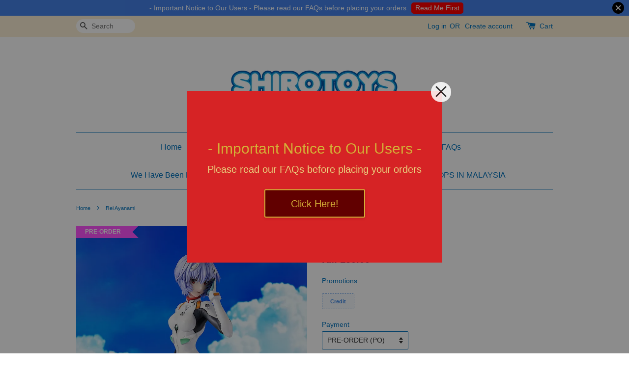

--- FILE ---
content_type: text/html; charset=UTF-8
request_url: https://www.shirotoys.com/products/rei-ayanami
body_size: 29892
content:
<!doctype html>
<!--[if lt IE 7]><html class="no-js lt-ie9 lt-ie8 lt-ie7" lang="en"> <![endif]-->
<!--[if IE 7]><html class="no-js lt-ie9 lt-ie8" lang="en"> <![endif]-->
<!--[if IE 8]><html class="no-js lt-ie9" lang="en"> <![endif]-->
<!--[if IE 9 ]><html class="ie9 no-js"> <![endif]-->
<!--[if (gt IE 9)|!(IE)]><!--> <html class="no-js"> <!--<![endif]-->
<head>

  <!-- Basic page needs ================================================== -->
  <meta charset="utf-8">
  <meta http-equiv="X-UA-Compatible" content="IE=edge,chrome=1">

  
  <link rel="icon" href="https://cdn.store-assets.com/s/200878/f/438917.png" />
  

  <!-- Title and description ================================================== -->
  <title>
  Rei Ayanami &ndash; Shirotoys, Malaysia Anime Figures &amp; Board Games Store
  </title>

  
  <meta name="description" content="Shop Rei Ayanami online in Malaysia from Shirotoys, Malaysia leading anime figures and board games store. ✅ Buy Rei Ayanami at best price now.">
  

  <!-- Social meta ================================================== -->
  

  <meta property="og:type" content="product">
  <meta property="og:title" content="Rei Ayanami">
  <meta property="og:url" content="https://shirotoys.com/products/rei-ayanami">
  
  <meta property="og:image" content="https://cdn.store-assets.com/s/200878/i/75199751.jpeg?width=480&format=webp">
  <meta property="og:image:secure_url" content="https://cdn.store-assets.com/s/200878/i/75199751.jpeg?width=480&format=webp">
  
  <meta property="og:price:amount" content="150">
  <meta property="og:price:currency" content="MYR">


<meta property="og:description" content="Shop Rei Ayanami online in Malaysia from Shirotoys, Malaysia leading anime figures and board games store. ✅ Buy Rei Ayanami at best price now.">
<meta property="og:site_name" content="Shirotoys, Malaysia Anime Figures &amp; Board Games Store">



  <meta name="twitter:card" content="summary">



  <meta name="twitter:site" content="@Shirotoys">


  <meta name="twitter:title" content="Rei Ayanami">
  <meta name="twitter:description" content="Release Date:&amp;nbsp;Jan 2025Regular Price:&amp;nbsp;19,800 yenPO End Date:&amp;nbsp;&amp;nbsp;23 Aug 2024*&amp;nbsp;Deposit:&amp;nbsp;RM150&amp;nbsp;* PO End Date expired = No Longer Available *&amp;nbsp;&amp;nbsp;* Expect To Arrive ">
  <meta name="twitter:image" content="">
  <meta name="twitter:image:width" content="480">
  <meta name="twitter:image:height" content="480">




  <!-- Helpers ================================================== -->
  <link rel="canonical" href="https://shirotoys.com/products/rei-ayanami">
  <meta name="viewport" content="width=device-width,initial-scale=1">
  <meta name="theme-color" content="">

  <!-- CSS ================================================== -->
  <link href="https://store-themes.easystore.co/200878/themes/336/assets/timber.css?t=1765299654" rel="stylesheet" type="text/css" media="screen" />
  <link href="https://store-themes.easystore.co/200878/themes/336/assets/theme.css?t=1765299654" rel="stylesheet" type="text/css" media="screen" />

  




  <script src="//ajax.googleapis.com/ajax/libs/jquery/1.11.0/jquery.min.js" type="text/javascript" ></script>
  <!-- Header hook for plugins ================================================== -->
  
<!-- ScriptTags -->
<script>window.__st={'p': 'product', 'cid': ''};</script><script src='/assets/events.js'></script><script>(function(){function asyncLoad(){var urls=['/assets/facebook-pixel.js?v=1.1.1696774211','/assets/traffic.js?v=1','https://apps.easystore.co/social-media-share/script.js?shop=shirotoys.easy.co','https://apps.easystore.co/marketplace/shopee-malaysia/script.js?shop=shirotoys.easy.co'];for(var i=0;i<urls.length;i++){var s=document.createElement('script');s.type='text/javascript';s.async=true;s.src=urls[i];var x=document.getElementsByTagName('script')[0];x.parentNode.insertBefore(s, x);}}window.attachEvent ? window.attachEvent('onload', asyncLoad) : window.addEventListener('load', asyncLoad, false);})();</script>
<!-- /ScriptTags -->


  
<!--[if lt IE 9]>
<script src="//cdnjs.cloudflare.com/ajax/libs/html5shiv/3.7.2/html5shiv.min.js" type="text/javascript" ></script>
<script src="https://store-themes.easystore.co/200878/themes/336/assets/respond.min.js?t=1765299654" type="text/javascript" ></script>
<link href="https://store-themes.easystore.co/200878/themes/336/assets/respond-proxy.html" id="respond-proxy" rel="respond-proxy" />
<link href="//www.shirotoys.com/search?q=3f50c32dbb993864c49e683b461bef10" id="respond-redirect" rel="respond-redirect" />
<script src="//www.shirotoys.com/search?q=3f50c32dbb993864c49e683b461bef10" type="text/javascript"></script>
<![endif]-->



  <script src="https://store-themes.easystore.co/200878/themes/336/assets/modernizr.min.js?t=1765299654" type="text/javascript" ></script>

  
  
  <script>
  (function(i,s,o,g,r,a,m){i['GoogleAnalyticsObject']=r;i[r]=i[r]||function(){
  (i[r].q=i[r].q||[]).push(arguments)},i[r].l=1*new Date();a=s.createElement(o),
  m=s.getElementsByTagName(o)[0];a.async=1;a.src=g;m.parentNode.insertBefore(a,m)
  })(window,document,'script','https://www.google-analytics.com/analytics.js','ga');

  ga('create', '', 'auto','myTracker');
  ga('myTracker.send', 'pageview');

  </script>
  
<!-- Snippet:global/head: Shopee Malaysia -->
<link type="text/css" rel="stylesheet" href="https://apps.easystore.co/assets/css/marketplace/main.css?v1.7">
<!-- /Snippet -->

  <meta name="google-site-verification" content="P7TK1fmK6tiDGfPhLe0ZFp8XpuCf0XXnsu4gtRk8XH0" />
</head>

<body id="rei-ayanami" class="template-product" >
  
<!-- Snippet:global/body_start: Announcement Bar -->
<style type="text/css">
  body {
    background-position: top 45px center;
  }

  div#announcement-bar-top {
    height: 45px;
  }

  span .announcement-close-button {
    text-align: center;
    display: -webkit-flex;
    display: -moz-flex;
    display: -ms-flex;
    display: -o-flex;
    display: inline-block;
    align-items: center;
    flex-wrap: wrap;
    justify-content: center;
  }

  #announcementBar_countdown:empty {
    display: none;
  }


  .announcementBar_timer {
    margin: 5px 0px;
  }

  .announcementBar_timer.style_1,
  .announcementBar_timer.style_2 {
    display: -webkit-inline-flex;
    display: -moz-inline-flex;
    display: -ms-inline-flex;
    display: -o-inline-flex;
    display: inline-flex;
    align-items: center;
    padding: 5px 8px;
    margin: 3px 0px 3px 10px;
    border-radius: 8px;
    font-weight: bold;
  }

  .announcementBar_timer.style_1>div,
  .announcementBar_timer.style_2>div {
    margin: 0 5px;
    line-height: 1;
  }

  .announcementBar_timer.style_1 small,
  .announcementBar_timer.style_2 small {
    display: block;
    font-size: 55%;
    line-height: 1;
  }

  .announcementBar_timer.style_2 {
    flex-direction: row;
  }

  .announcementBar_timer.style_2>div {
    position: relative;
  }

  .announcementBar_timer.style_2>div:not(:last-child):after {
    position: absolute;
    content: ':';
    top: 0;
    right: 0;
    margin-right: -7px;
  }

  .announcementBar_timer.style_3 {
    display: -webkit-inline-flex;
    display: -moz-inline-flex;
    display: -ms-inline-flex;
    display: -o-inline-flex;
    display: inline-flex;
    align-items: center;
    border-radius: 5px;
    padding: 5px 5px;
    margin-left: 10px;
    font-weight: bold;
  }

  .announcementBar_timer.style_3>div {
    margin: 0 3px;
    line-height: 1;
  }

  .announcementBar_timer.style_3 small {
    font-weight: bold;
    line-height: 1.1;
    font-size: 65%;
  }

  .announcement-close-button {
    position: relative;
    width: 24px;
    height: 24px;
    opacity: 1;
    background: #000;
    border-radius: 50%;
    cursor: pointer;
    top: 30%;
  }

  .announcement-close-button:hover {
    opacity: 0.6;
  }

  .announcement-close-button:before,
  .announcement-close-button:after {
    position: absolute;
    left: 11px;
    top: 5px;
    content: ' ';
    height: 14px;
    width: 2px;
    background-color: #fff;
    border-radius: 3px;
  }

  .announcement-close-button:before {
    transform: rotate(45deg);
  }

  .announcement-close-button:after {
    transform: rotate(-45deg);
  }

  .announcement-bar-button {
    padding: 4px 8px;
    vertical-align: baseline;
    border-radius: 5px;
    margin-left: 10px;
    opacity: 1;
    line-height: 1.1;
    text-decoration: none;
    display: inline-block;
    font-weight: 500;
  }

  .announcement-bar-button:hover {
    opacity: 0.8;
  }

  .announcement-bar-direction-button {
    cursor: pointer;
    padding: 0px 8px;
  }

  .announcement-bar-direction-button:hover {
    opacity: 0.8;
  }

  slider-announcement-bar-app {
    display: block;
    text-align: center;
    margin: 0px;
    padding: 6px 10px;
    border-top: 1px dashed transparent;
    border-bottom: 1px dashed transparent;
    width: 100%;
  }

  slider-announcement-bar-app ul::-webkit-scrollbar {
    height: 0.4rem;
    width: 0.4rem;
    display: none;
  }

  slider-announcement-bar-app ul {
    position: relative;
    display: flex;
    overflow-x: auto;
    -ms-overflow-style: none;
    /* IE 11 */
    scrollbar-width: none;
    /* Firefox 64 */
    scroll-snap-type: x mandatory;
    scroll-behavior: smooth;
    /* scroll-padding-left: 1rem; */
    -webkit-overflow-scrolling: touch;
    margin-bottom: 0;
    padding: 0;
    list-style: none;
    align-items: center;
  }

  slider-announcement-bar-app ul li {
    width: 100vw;
    scroll-snap-align: start;
    flex-shrink: 0;
  }
</style>

<input type="hidden" id="total_announcement_left" name="total_announcement_left" value="1">
<input type="hidden" id="locale" name="locale" value="en_US">

<slider-announcement-bar-app id="announcement-bar" name="announcement-bar" style="
    border: unset;
    padding: 4px 0px;
    margin: 0px;
    z-index:2999;
    background:rgb(69, 130, 233);
    color:rgb(255, 255, 255);
    position: -webkit-sticky; position: sticky; top: 0;
">

  <div style="
    display: flex;
    justify-content: space-between;
    align-items: center;
    padding: 0px 0px;
    border-top: 0px;
    border-bottom: 0px;
    border-color: transparent;
  ">
    <div style="height: 24px;">
          </div>

    <ul style="flex-grow: 2; margin: 0px;">
            <li id="announcement_bar_0" style="
          display: flex;
          justify-content: center;
          align-items: center;
          flex-wrap: wrap;
          margin: 0px;
          width: 100%;
          word-wrap: break-word;
        ">
        - Important Notice to Our Users - Please read our FAQs before placing your orders
                <a class="announcement-bar-button" href="https://shirotoys.com/a/help-center" style="color: rgb(255, 255, 255); background: rgb(255, 0, 0);">Read Me First</a>
                        <input type="hidden" id="expired_at_0" name="expired_at_0" value="2020-10-08 00:00">
      </li>
          </ul>

    <div style="display: flex;">
                  <span id="announcement-close-button" name="announcement-close-button" class="announcement-close-button" style="margin-right: 10px;"></span>
          </div>
  </div>


</slider-announcement-bar-app>

<script>
  (function() {

    const loadScript = function(url, callback) {
      const script = document.createElement("script");
      script.type = "text/javascript";
      // If the browser is Internet Explorer.
      if (script.readyState) {
        script.onreadystatechange = function() {
          if (script.readyState == "loaded" || script.readyState == "complete") {
            script.onreadystatechange = null;
            callback();
          }
        };
        // For any other browser.
      } else {
        script.onload = function() {
          callback();
        };
      }
      script.src = url;
      document.getElementsByTagName("head")[0].appendChild(script);
    };

    const announcementBarAppJS = function($) {

      $('#announcement-close-button').on('click', function() {
        $('#announcement-bar, #announcement-bar-top').hide();
      });
    }

    if (typeof jQuery === 'undefined') {
      loadScript('//ajax.googleapis.com/ajax/libs/jquery/1.11.2/jquery.min.js', function() {
        jQuery = jQuery.noConflict(true);
        announcementBarAppJS(jQuery);
      });
    } else {
      announcementBarAppJS(jQuery);
    }

  })();

  setInterval(function() {
    const total_announcement = "1"
    var total_announcement_left = $("#total_announcement_left").val();

    for (let i = 0; i <= total_announcement; i++) {
      const startDate = new Date();
      const endDateStr = $("#expired_at_" + i).val();
      const endDate = endDateStr == undefined ? new Date() : new Date(endDateStr.replace(/-/g, "/"));
      const seconds = (endDate.getTime() - startDate.getTime()) / 1000;

      const days = parseInt(seconds / 86400);
      const hours = parseInt((seconds % 86400) / 3600);
      const mins = parseInt((seconds % 86400 % 3600) / 60);
      const secs = parseInt((seconds % 86400 % 3600) % 60);

      // use to translate countdown unit
      // (translate based on the preferred language when save announcement bar setting)
      String.prototype.translate = function() {
        try {
          if ($("#locale").val() == "zh_TW") {
            if (this.toString() === 'day') {
              return "天";
            }
            if (this.toString() === 'hour') {
              return "小時";
            }
            if (this.toString() === 'min') {
              return "分鐘";
            }
            if (this.toString() === 'sec') {
              return "秒";
            }
          } else {
            if (this.toString() === 'day') {
              if (days > 0) {
                return "Days";
              } else {
                return "Day";
              }
            } else if (this.toString() === 'hour') {
              if (hours > 0) {
                return "Hours";
              } else {
                return "Hour";
              }
            } else if (this.toString() === 'min') {
              if (mins > 0) {
                return "Mins";
              } else {
                return "Min";
              }
            } else if (this.toString() === 'sec') {
              if (secs > 0) {
                return "Secs";
              } else {
                return "Sec";
              }
            }
          }
        } catch (error) {
          console.log("Some errors heres", error);
        }
      };

      const announcementBar_countdown = document.getElementById("announcementBar_countdown_" + i);
      if (announcementBar_countdown && seconds > 0) {

        $(announcementBar_countdown).show()
        announcementBar_countdown.innerHTML = `
          <div>
            ${days} <small>${'day'.translate()}</small>
          </div>
          <div>
            ${hours} <small>${'hour'.translate()}</small>
          </div>
          <div>
            ${mins} <small>${'min'.translate()}</small>
          </div>
          <div>
            ${secs} <small>${'sec'.translate()}</small>
          </div>
        `;


      } else if (announcementBar_countdown && seconds <= 0) {
        $("#announcement_bar_" + i).remove();
        total_announcement_left = total_announcement_left - 1;
        $("#total_announcement_left").val(total_announcement_left);
      }
    }

    showOrHide(total_announcement_left);
  }, 1000);


  function showOrHide(total_announcement_left) {
    if (total_announcement_left <= 1) {
      $("#previous-announcement-bar-button,#next-announcement-bar-button").hide();
    } else {
      $("#previous-announcement-bar-button,#next-announcement-bar-button").show();
    }

    if (total_announcement_left == 0) {
      $("#announcement-close-button").hide();
      $("#announcement-bar").hide();
      $('#announcement-bar-top').hide();
    }
  };

  let annoucementBarAutoMoveInterval = '';
  class AnnouncementBarAppSlider extends HTMLElement {
    constructor() {
      super();
      this.slider = this.querySelector('ul');
      this.sliderItems = this.querySelectorAll('li');
      this.prevButton = this.querySelector('a[name="previous"]');
      this.nextButton = this.querySelector('a[name="next"]');

      if (!this.slider || !this.nextButton) return;

      const resizeObserver = new ResizeObserver(entries => this.initPages());
      resizeObserver.observe(this.slider);

      this.slider.addEventListener('scroll', this.update.bind(this));
      this.prevButton.addEventListener('click', this.onButtonClick.bind(this));
      this.nextButton.addEventListener('click', this.onButtonClick.bind(this));


    }

    initPages() {
      const sliderItemsToShow = Array.from(this.sliderItems).filter(element => element.clientWidth > 0);
      this.sliderLastItem = sliderItemsToShow[sliderItemsToShow.length - 1];
      if (sliderItemsToShow.length === 0) return;
      this.slidesPerPage = Math.floor(this.slider.clientWidth / sliderItemsToShow[0].clientWidth);
      this.totalPages = sliderItemsToShow.length - this.slidesPerPage + 1;
      this.update();
      let self = this
      var total_announcement_left = $("#total_announcement_left").val();
      annoucementBarAutoMoveInterval = setInterval(function() {
        if (total_announcement_left > 1) {
          self.moveSlide('next')
        }
      }, 5000)
    }

    update() {
      this.currentPage = Math.round(this.slider.scrollLeft / this.sliderLastItem.clientWidth) + 1;
    }

    onButtonClick(event) {
      event.preventDefault();
      let self = this;
      self.moveSlide(event.currentTarget.name);
    }


    moveSlide(move_to) {

      clearInterval(annoucementBarAutoMoveInterval);
      let self = this;
      annoucementBarAutoMoveInterval = setInterval(function() {
        self.moveSlide('next');
      }, 5000)

      if (move_to === 'previous' && this.currentPage === 1) {
        this.slider.scrollTo({
          left: this.sliderLastItem.clientWidth * (this.totalPages - 1)
        });
      } else if (move_to === 'next' && this.currentPage === this.totalPages) {
        this.slider.scrollTo({
          left: 0
        });
      } else {
        const slideScrollPosition = move_to === 'next' ? this.slider.scrollLeft + this.sliderLastItem
          .clientWidth : this.slider.scrollLeft - this.sliderLastItem.clientWidth;
        this.slider.scrollTo({
          left: slideScrollPosition
        });
      }
    }

  }

  customElements.define('slider-announcement-bar-app', AnnouncementBarAppSlider);
</script>

<!-- /Snippet -->

<!-- Snippet:global/body_start: Easy Pop Up -->
<style>



   .easy_popup-app-style {
          background-position: center;
          vertical-align: middle;
          justify-content: center;
           text-align: center;
          padding: 3em;
          position: absolute;
          top: 50%;
          left: 50%;
          margin-right: -55%;
          transform: translate(-50%, -50%) 
          }
  @media only screen and (max-width: 480px) {
   .easy_popup-app-style {
          background-position: center;
          vertical-align: middle;
          justify-content: center;
          text-align: center;
          padding: 1em;
          position: absolute;
          top: 50%;
          left: 50%;
          margin-right: -50%;
          transform: translate(-50%, -50%) 
          }
        }


    .easy_popup-app-modal-window {
      position: fixed;
      top: 0;
      right: 0;
      bottom: 0;
      left: 0;
      width: 100vw;
      height: 100vh;
      display: flex;
      align-items: center;
      justify-content: center;
      z-index: 100000;
      background-color: rgba(0, 0, 0, 0.45);
      }
      .easy_popup-app-container  {
        height: 350px;
        width: 90%;
        max-width: 520px;
        position: relative;
        display: block;
        background-repeat: no-repeat;
        background-position: center;
      }
    @media only screen and (max-width: 362px)  {
     .easy_popup-app-container {
      height: 224px;
      }
    }


    .easy_popup-app-title  {
    font-size: 30px;
    }
    @media only screen and (max-width: 480px) {
      .easy_popup-app-title {
        font-size: 30px !important;
      }
    }


    .easy_popup-app-content  {
      font-size: 20px;
      margin-bottom: 10px;
    }
    @media only screen and (max-width: 480px) {
      .easy_popup-app-content {
        font-size: 20px !important;
        margin-bottom: 10px;
      }
    }

    .easy_popup-app-close {
      position: absolute;
      right: -18px;
      top: -18px;
      width: 41px;
      height: 41px;
      padding: 5px 5px 5px 5px;
      opacity: 0.85;
      border-radius: 50px;
      background-color: #ffffff;
      }
    .easy_popup-app-close:hover {
      opacity: 1;
      }
    .easy_popup-app-close:before, .easy_popup-app-close:after {
      position: absolute;
      left: 19px;
      content: ' ';
      height: 29px;
      width: 3px;
      background-color: #262626;
      }
    .easy_popup-app-close:before {
      transform: rotate(45deg);
      }
    .easy_popup-app-close:after {
      transform: rotate(-45deg);
      }
    .easy_popup-app-noscroll {
      position: fixed;
      overflow: hidden;
      height: 100%;
      width: 100%;
      }
      
    .easy_popup-Short {
      display: inline-block;
      text-decoration: none;
      padding: 10px 30px;
      margin-top: 14px;
      box-shadow: 0px 2px 5px rgb(0 0 0 / 15%);
      border: 2px solid transparent;
      border-radius: 3px;
      transition: .4s;
      }
    .easy_popup-Short:hover,
    .easy_popup-Short:focus  {
      box-shadow: 0px 2px 5px rgb(0 0 0 / 25%);
      transform: scale(.99);
      opacity: 0.9;
      }
      
    .easy_popup-Long {
      display: inline-block;
      text-decoration: none;
      padding: 10px 50px;
      margin-top: 14px;
      box-shadow: 0px 2px 5px rgb(0 0 0 / 15%);
      border: 2px solid transparent;
      border-radius: 3px;
      transition: .4s;
      }
    .easy_popup-Long:hover,
    .easy_popup-Long:focus  {
      box-shadow: 0px 2px 5px rgb(0 0 0 / 25%);
      transform: scale(.99);
      opacity: 0.9;
      }
      
    .easy_popup-Border {
      display: inline-block;
      text-decoration: none;
      padding: 10px 52px;
      margin-top: 14px;
      box-shadow: 0px 2px 5px rgb(0 0 0 / 15%);
      border: 2px solid;
      background: none;
      border-radius: 3px;
      transition: .4s;
      }
    .easy_popup-Border:hover,
    .easy_popup-Border:focus  {
      box-shadow: 0px 2px 5px rgb(0 0 0 / 25%);
      transform: scale(.99);
      opacity: 0.9;
      }

    .easy_popup-noimage {
      background-color: #D62325; 
      }

    @media only screen and (max-width: 360px) {
      .easy_popup-withimage {
      background-image: url("https://s3-ap-southeast-1.amazonaws.com/app-assets.easystore.co/apps/405/Green.jpg"); 
      background-size: contain; 
      vertical-align: middle; 
      }
    }

    @media only screen and (min-width: 361px) {
     .easy_popup-withimage {
      background-image: url("https://s3-ap-southeast-1.amazonaws.com/app-assets.easystore.co/apps/405/Green.jpg"); 
      background-size: cover; 
      vertical-align: middle; 
      }
    }

</style>
  <body>
    <div id="modalcontainer" style='display:none' onClick="hideNow(event)" class="easy_popup-app-modal-window">
    <div id="popup" class="easy_popup-app-container easy_popup-noimage">

  <section class="easy_popup-app-style" style="font-family: arial">
    <div class="easy_popup-app-title" style=" color: #D4AF37;">- Important Notice to Our Users -</div>
    <div class="easy_popup-app-content" style=" color: #E8CF7D;">Please read our FAQs before placing your orders</div>
    <span><a href="https://shirotoys.com/a/help-center" class="easy_popup-Border" style="color: #D4AF37; font-size: 20px; background: #610000;">Click Here!</a></span>
  </section> 

    <a href="#" class="easy_popup-app-close" onclick="PopUp('hide')" ></a>
  </div>
  </div>
   <script>

//enable session storage
function PopUp(hideOrshow) {
    if (hideOrshow == 'hide' || window.location.href.indexOf("checkout") > -1 ) {
        document.getElementById('modalcontainer').style.display = "none";
              document.getElementsByTagName("body")[0].classList.remove("easy_popup-app-noscroll"); 
    }
    else  if(sessionStorage.getItem("popupWasShown") == null) {
        sessionStorage.setItem("popupWasShown",1);
        document.getElementById('modalcontainer').removeAttribute('style');
        document.getElementsByTagName("body")[0].classList.add("easy_popup-app-noscroll"); 
    }
}

window.onload = function () {
    setTimeout(function () {
        PopUp('show');
    }, 0);
}

//hide popup modal
function hideNow(e) {
    if (e.target.id == 'modalcontainer') {
      document.getElementById('modalcontainer').style.display = 'none';
      document.getElementsByTagName("body")[0].classList.remove("easy_popup-app-noscroll"); 
    }
}

// Get the modal
var modal = document.getElementById('modalcontainer');

// When the user clicks anywhere outside of the modal, close popup
window.onclick = function(event) {
  if (event.target == modal) {
    modal.style.display = "none";

  }
}

</script>
<script defer src="https://static.cloudflareinsights.com/beacon.min.js/vcd15cbe7772f49c399c6a5babf22c1241717689176015" integrity="sha512-ZpsOmlRQV6y907TI0dKBHq9Md29nnaEIPlkf84rnaERnq6zvWvPUqr2ft8M1aS28oN72PdrCzSjY4U6VaAw1EQ==" data-cf-beacon='{"version":"2024.11.0","token":"00c76317f95b4119a4808a5af56c1dfa","r":1,"server_timing":{"name":{"cfCacheStatus":true,"cfEdge":true,"cfExtPri":true,"cfL4":true,"cfOrigin":true,"cfSpeedBrain":true},"location_startswith":null}}' crossorigin="anonymous"></script>
</body>
<!-- /Snippet -->

<!-- Snippet:global/body_start: Console Extension -->
<div id='es_console' style='display: none;'>200878</div>
<!-- /Snippet -->
<link href="/assets/css/wishlist.css?v1.02" rel="stylesheet" type="text/css" media="screen" />
<link rel="stylesheet" href="https://cdnjs.cloudflare.com/ajax/libs/font-awesome/4.5.0/css/font-awesome.min.css">

<script src="/assets/js/wishlist/wishlist.js" type="text/javascript"></script>

  <style>
  .search-modal__form{
    position: relative;
  }
  
  .dropdown-wrapper {
    position: relative;
  }
  
  .dropdown-wrapper:hover .dropdown {
    display: block;
  }
  
  .dropdown {
    display: none;
    position: absolute;
    top: 100%;
    left: -20px;
    width: 100%;
    padding: 8px 0;
    margin: 0;
    background-color: #fff;
    z-index: 1000;
    border-radius: 5px;
    border: 1px solid rgba(var(--color-foreground), 1);
    border-top: none;
    overflow-x: hidden;
    overflow-y: auto;
    max-height: 350px;
    min-width: 150px;
    box-shadow: 0 0 5px rgba(0,0,0,0.1);
  }
    
  .dropdown li,.dropdown a{
    display: block;
  }
  .dropdown a{
    text-decoration: none;
    padding: 2px 10px;
    color: #000 !important;
  }
  
  .dropdown-item {
    padding: 0.4rem 2rem;
    cursor: pointer;
    line-height: 1.4;
    overflow: hidden;
    text-overflow: ellipsis;
    white-space: nowrap;
  }
  
  .dropdown-item:hover{
    background-color: #f3f3f3;
  }
  
  .search__input.is-focus{
    border-radius: 15px;
    border-bottom-left-radius: 0;
    border-bottom-right-radius: 0;
    border: 1px solid rgba(var(--color-foreground), 1);
    border-bottom: none;
    box-shadow: none;
  }
  
  .clear-all {
    text-align: right;
    padding: 0 2rem 0.2rem;
    line-height: 1;
    font-size: 70%;
    margin-bottom: -2px;
  }
  
  .clear-all:hover{
    background-color: #fff;
  }
  
  .referral-notification {
    position: absolute;
    top: 100%;
    right: -12px;
    background: white;
    border: 1px solid #e0e0e0;
    border-radius: 8px;
    box-shadow: 0 4px 12px rgba(0, 0, 0, 0.15);
    width: 280px;
    z-index: 1000;
    padding: 16px;
    margin-top: 8px;
    font-size: 14px;
    line-height: 1.4;
  }
  
  .referral-notification::before {
    content: '';
    position: absolute;
    top: -8px;
    right: 20px;
    width: 0;
    height: 0;
    border-left: 8px solid transparent;
    border-right: 8px solid transparent;
    border-bottom: 8px solid white;
  }
  
  .referral-notification::after {
    content: '';
    position: absolute;
    top: -9px;
    right: 20px;
    width: 0;
    height: 0;
    border-left: 8px solid transparent;
    border-right: 8px solid transparent;
    border-bottom: 8px solid #e0e0e0;
  }
  
  .referral-notification h4 {
    margin: 0 0 8px 0;
    color: #2196F3;
    font-size: 16px;
    font-weight: 600;
  }
  
  .referral-notification p {
    margin: 0 0 12px 0;
    color: #666;
  }
  
  .referral-notification .referral-code {
    background: #f5f5f5;
    padding: 8px;
    border-radius: 4px;
    font-family: monospace;
    font-size: 13px;
    text-align: center;
    margin: 8px 0;
    border: 1px solid #ddd;
  }
  
  .referral-notification .close-btn {
    position: absolute;
    top: 8px;
    right: 8px;
    background: none;
    border: none;
    font-size: 18px;
    color: #999;
    cursor: pointer;
    padding: 0;
    width: 20px;
    height: 20px;
    line-height: 1;
  }
  
  .referral-notification .close-btn:hover {
    color: #333;
  }
  
  .referral-notification .action-btn {
    background: #2196F3;
    color: white;
    border: none;
    padding: 8px 16px;
    border-radius: 4px;
    cursor: pointer;
    font-size: 12px;
    margin-right: 8px;
    margin-top: 8px;
  }
  
  .referral-notification .action-btn:hover {
    background: #1976D2;
  }
  
  .referral-notification .dismiss-btn {
    background: transparent;
    color: #666;
    border: 1px solid #ddd;
    padding: 8px 16px;
    border-radius: 4px;
    cursor: pointer;
    font-size: 12px;
    margin-top: 8px;
  }
  
  .referral-notification .dismiss-btn:hover {
    background: #f5f5f5;
  }
  .referral-modal__dialog {
    transform: translate(-50%, 0);
    transition: transform var(--duration-default) ease, visibility 0s;
    z-index: 10000;
    position: fixed;
    top: 20vh;
    left: 50%;
    width: 100%;
    max-width: 350px;
    box-shadow: 0 4px 12px rgba(0, 0, 0, 0.15);
    border-radius: 12px;
    background-color: #fff;
    color: #000;
    padding: 20px;
    text-align: center;
  }
  .modal-overlay.referral-modal-overlay {
    position: fixed;
    top: 0;
    left: 0;
    width: 100%;
    height: 100%;
    background-color: rgba(0, 0, 0, 0.7);
    z-index: 2001;
    display: block;
    opacity: 1;
    transition: opacity var(--duration-default) ease, visibility 0s;
  }
</style>

<div class="header-bar">
  <div class="wrapper medium-down--hide">
    <div class="large--display-table">

      <div class="header-bar__left large--display-table-cell">

        

        

        
          
            <div class="header-bar__module header-bar__search">
              
  <form action="/search" method="get" class="header-bar__search-form clearfix" role="search">
    
    <button type="submit" class="btn icon-fallback-text header-bar__search-submit">
      <span class="icon icon-search" aria-hidden="true"></span>
      <span class="fallback-text">Search</span>
    </button>
    <input type="search" name="q" value="" aria-label="Search" class="header-bar__search-input" placeholder="Search" autocomplete="off">
    <div class="dropdown" id="searchDropdown"></div>
    <input type="hidden" name="search_history" id="search_history">
  </form>


<script>
  var _search_history_listings = ""
  if(_search_history_listings != "") localStorage.setItem('searchHistory', JSON.stringify(_search_history_listings));

  function clearAll() {
    localStorage.removeItem('searchHistory');
  
    var customer = "";
    if(customer) {
      // Your logic to clear all data or call an endpoint
      fetch('/account/search_histories', {
          method: 'DELETE',
          headers: {
            "Content-Type": "application/json",
            "X-Requested-With": "XMLHttpRequest"
          },
          body: JSON.stringify({
            _token: "eoKxMefaUYphk9603GKSEas7RYfkqSHDbll90xkU"
          }),
      })
      .then(response => response.json())
    }
  }
  // End - store view history in local storage
  
  // search history dropdown  
  var searchInputs = document.querySelectorAll('input[type=search]');
  
  if(searchInputs.length > 0) {
    
    searchInputs.forEach((searchInput)=>{
    
      searchInput.addEventListener('focus', function() {
        var searchDropdown = searchInput.closest('form').querySelector('#searchDropdown');
        searchDropdown.innerHTML = ''; // Clear existing items
  
        // retrieve data from local storage
        var searchHistoryData = JSON.parse(localStorage.getItem('searchHistory')) || [];
  
        // Convert JSON to string
        var search_history_json = JSON.stringify(searchHistoryData);
  
        // Set the value of the hidden input
        searchInput.closest('form').querySelector("#search_history").value = search_history_json;
  
        // create dropdown items
        var clearAllItem = document.createElement('div');
        clearAllItem.className = 'dropdown-item clear-all';
        clearAllItem.textContent = 'Clear';
        clearAllItem.addEventListener('click', function() {
            clearAll();
            searchDropdown.style.display = 'none';
            searchInput.classList.remove('is-focus');
        });
        searchDropdown.appendChild(clearAllItem);
  
        // create dropdown items
        searchHistoryData.forEach(function(item) {
          var dropdownItem = document.createElement('div');
          dropdownItem.className = 'dropdown-item';
          dropdownItem.textContent = item.term;
          dropdownItem.addEventListener('click', function() {
            searchInput.value = item.term;
            searchDropdown.style.display = 'none';
          });
          searchDropdown.appendChild(dropdownItem);
        });
  
        if(searchHistoryData.length > 0){
          // display the dropdown
          searchInput.classList.add('is-focus');
          document.body.classList.add('search-input-focus');
          searchDropdown.style.display = 'block';
        }
      });
  
      searchInput.addEventListener("focusout", (event) => {
        var searchDropdown = searchInput.closest('form').querySelector('#searchDropdown');
        searchInput.classList.remove('is-focus');
        searchDropdown.classList.add('transparent');
        setTimeout(()=>{
          searchDropdown.style.display = 'none';
          searchDropdown.classList.remove('transparent');
          document.body.classList.remove('search-input-focus');
        }, 400);
      });
    })
  }
  // End - search history dropdown
</script>
            </div>
          
        

      </div>

      <div class="header-bar__right large--display-table-cell">
        
          <ul class="header-bar__module header-bar__module--list" style="position: relative;">
            
              
              
                <li>
                  <a href="/account/login">Log in</a>
                </li><li>OR</li>
                
              
              
                <li>
                <a href="/account/register">Create account</a>
                </li>
                
              

              <!-- Referral Notification Popup for Desktop -->
              <div id="referralNotification" class="referral-notification" style="display: none;">
                <button class="close-btn" onclick="dismissReferralNotification()">&times;</button>
                <div style="text-align: center; margin-bottom: 16px;">
                  <div style="width: 100px; height: 100px; margin: 0 auto;">
                    <img src="https://resources.easystore.co/storefront/icons/channels/vector_referral_program.svg">
                  </div>
                </div>
                <p id="referralSignupMessage" style="text-align: center; font-size: 14px; color: #666; margin: 0 0 20px 0;">
                  Your friend gifted you   credit! Sign up now to redeem.
                </p>
                <div style="text-align: center;">
                  <button class="btn" onclick="goToSignupPage()" style="width: 100%; color: #fff;">
                    Sign Up
                  </button>
                </div>
              </div>
            
          </ul>
        
        





        <div class="header-bar__module">
          <span class="header-bar__sep" aria-hidden="true"></span>
          <a href="/cart" class="cart-page-link">
            <span class="icon icon-cart header-bar__cart-icon" aria-hidden="true"></span>
          </a>
        </div>

        <div class="header-bar__module">
          
          <a href="/cart" class="cart-page-link">
            Cart<span class="hidden-count">:</span>
            <span class="cart-count header-bar__cart-count hidden-count">0</span>
          </a>
        </div>

        
          
        

      </div>
    </div>
  </div>
  <div class="wrapper large--hide" style="padding: 5px 30px 0;">
    <button type="button" class="mobile-nav-trigger" id="MobileNavTrigger">
      <span class="icon icon-hamburger" aria-hidden="true"></span>
      Menu
    </button>

    
      
        <!-- Referral Notification Modal for Mobile -->
        <details-modal class="referral-modal" id="referralMobileModal">
          <details>
            <summary class="referral-modal__toggle" aria-haspopup="dialog" aria-label="Open referral modal" style="display: none;">
            </summary>
            <div class="modal-overlay referral-modal-overlay"></div>
            <div class="referral-modal__dialog" role="dialog" aria-modal="true" aria-label="Referral notification">
              <div class="referral-modal__content">
                <button type="button" class="modal__close-button" aria-label="Close" onclick="closeMobileReferralModal()" style="position: absolute; top: 16px; right: 16px; background: none; border: none; font-size: 24px; cursor: pointer;">
                  &times;
                </button>

                <div style="margin-bottom: 24px;">
                  <div style="width: 120px; height: 120px; margin: 0 auto 20px;">
                    <img src="https://resources.easystore.co/storefront/icons/channels/vector_referral_program.svg" style="width: 100%; height: 100%;">
                  </div>
                </div>

                <p id="referralSignupMessageMobile" style="font-size: 16px; color: #333; margin: 0 0 30px 0; line-height: 1.5;">
                  Your friend gifted you   credit! Sign up now to redeem.
                </p>

                <button type="button" class="btn" onclick="goToSignupPageFromMobile()" style="width: 100%; color: #fff;">
                  Sign Up
                </button>
              </div>
            </div>
          </details>
        </details-modal>
      
    
   

    <a href="/cart" class="cart-page-link mobile-cart-page-link">
      <span class="icon icon-cart header-bar__cart-icon" aria-hidden="true"></span>
      Cart
      <span class="cart-count  hidden-count">0</span>
    </a>
     <div class="mobile-cart-page-link" style="margin-right: 20px;">
      





    </div>
  </div>
  <ul id="MobileNav" class="mobile-nav large--hide">
  <li class="mobile-nav__link">
    
      <div class="header-bar__module header-bar__search">
        
  <form action="/search" method="get" class="header-bar__search-form clearfix" role="search">
    
    <button type="submit" class="btn icon-fallback-text header-bar__search-submit">
      <span class="icon icon-search" aria-hidden="true"></span>
      <span class="fallback-text">Search</span>
    </button>
    <input type="search" name="q" value="" aria-label="Search" class="header-bar__search-input" placeholder="Search" autocomplete="off">
    <div class="dropdown" id="searchDropdown"></div>
    <input type="hidden" name="search_history" id="search_history">
  </form>


<script>
  var _search_history_listings = ""
  if(_search_history_listings != "") localStorage.setItem('searchHistory', JSON.stringify(_search_history_listings));

  function clearAll() {
    localStorage.removeItem('searchHistory');
  
    var customer = "";
    if(customer) {
      // Your logic to clear all data or call an endpoint
      fetch('/account/search_histories', {
          method: 'DELETE',
          headers: {
            "Content-Type": "application/json",
            "X-Requested-With": "XMLHttpRequest"
          },
          body: JSON.stringify({
            _token: "eoKxMefaUYphk9603GKSEas7RYfkqSHDbll90xkU"
          }),
      })
      .then(response => response.json())
    }
  }
  // End - store view history in local storage
  
  // search history dropdown  
  var searchInputs = document.querySelectorAll('input[type=search]');
  
  if(searchInputs.length > 0) {
    
    searchInputs.forEach((searchInput)=>{
    
      searchInput.addEventListener('focus', function() {
        var searchDropdown = searchInput.closest('form').querySelector('#searchDropdown');
        searchDropdown.innerHTML = ''; // Clear existing items
  
        // retrieve data from local storage
        var searchHistoryData = JSON.parse(localStorage.getItem('searchHistory')) || [];
  
        // Convert JSON to string
        var search_history_json = JSON.stringify(searchHistoryData);
  
        // Set the value of the hidden input
        searchInput.closest('form').querySelector("#search_history").value = search_history_json;
  
        // create dropdown items
        var clearAllItem = document.createElement('div');
        clearAllItem.className = 'dropdown-item clear-all';
        clearAllItem.textContent = 'Clear';
        clearAllItem.addEventListener('click', function() {
            clearAll();
            searchDropdown.style.display = 'none';
            searchInput.classList.remove('is-focus');
        });
        searchDropdown.appendChild(clearAllItem);
  
        // create dropdown items
        searchHistoryData.forEach(function(item) {
          var dropdownItem = document.createElement('div');
          dropdownItem.className = 'dropdown-item';
          dropdownItem.textContent = item.term;
          dropdownItem.addEventListener('click', function() {
            searchInput.value = item.term;
            searchDropdown.style.display = 'none';
          });
          searchDropdown.appendChild(dropdownItem);
        });
  
        if(searchHistoryData.length > 0){
          // display the dropdown
          searchInput.classList.add('is-focus');
          document.body.classList.add('search-input-focus');
          searchDropdown.style.display = 'block';
        }
      });
  
      searchInput.addEventListener("focusout", (event) => {
        var searchDropdown = searchInput.closest('form').querySelector('#searchDropdown');
        searchInput.classList.remove('is-focus');
        searchDropdown.classList.add('transparent');
        setTimeout(()=>{
          searchDropdown.style.display = 'none';
          searchDropdown.classList.remove('transparent');
          document.body.classList.remove('search-input-focus');
        }, 400);
      });
    })
  }
  // End - search history dropdown
</script>
      </div>
    
  </li>
  
  
  
  <li class="mobile-nav__link" aria-haspopup="true">
    
      <a href="/" class="mobile-nav">
        Home
      </a>
    
  </li>
  
  
  <li class="mobile-nav__link" aria-haspopup="true">
    
    
      <a href="/collections/all" class="mobile-nav__sublist-trigger">
        Catalog
        <span class="icon-fallback-text mobile-nav__sublist-expand">
  <span class="icon icon-plus" aria-hidden="true"></span>
  <span class="fallback-text">+</span>
</span>
<span class="icon-fallback-text mobile-nav__sublist-contract">
  <span class="icon icon-minus" aria-hidden="true"></span>
  <span class="fallback-text">-</span>
</span>
      </a>
      <ul class="mobile-nav__sublist">
        <li class="mobile-nav__sublist-link">
          <a href="/collections/all" >Catalog</a>
        </li>  
        
          <li class="mobile-nav__sublist-link">
            <a href="/collections/board-games" >Board Games</a>
          </li>
        
          <li class="mobile-nav__sublist-link">
            <a href="/collections/figma" >figma</a>
          </li>
        
          <li class="mobile-nav__sublist-link">
            <a href="/collections/nendoroid" >Nendoroid</a>
          </li>
        
          <li class="mobile-nav__sublist-link">
            <a href="/collections/complete-figure" >Complete Figure</a>
          </li>
        
          <li class="mobile-nav__sublist-link">
            <a href="/collections/plastic-model" >Plastic Model</a>
          </li>
        
          <li class="mobile-nav__sublist-link">
            <a href="/collections/puzzle" >Puzzle</a>
          </li>
        
          <li class="mobile-nav__sublist-link">
            <a href="/collections/misc" >MISC</a>
          </li>
        
          <li class="mobile-nav__sublist-link">
            <a href="/collections/acrylic-display-case" >Acrylic Display Case</a>
          </li>
        
          <li class="mobile-nav__sublist-link">
            <a href="/collections/special-offers" >Special Offers</a>
          </li>
        
          <li class="mobile-nav__sublist-link">
            <a href="/collections/ready-stock" >Ready Stock</a>
          </li>
        
          <li class="mobile-nav__sublist-link">
            <a href="/collections/pre-order" >PRE-ORDER</a>
          </li>
        
          <li class="mobile-nav__sublist-link">
            <a href="/collections/back-order" >BACK-ORDER</a>
          </li>
        
      </ul>
    
  </li>
  
  
  <li class="mobile-nav__link" aria-haspopup="true">
    
      <a href="/collections/pre-order" class="mobile-nav">
        PRE-ORDER
      </a>
    
  </li>
  
  
  <li class="mobile-nav__link" aria-haspopup="true">
    
      <a href="https://www.shirotoys.com/collections/board-games" class="mobile-nav">
        Board Games
      </a>
    
  </li>
  
  
  <li class="mobile-nav__link" aria-haspopup="true">
    
      <a href="https://www.shirotoys.com/collections/ready-stock" class="mobile-nav">
        Ready Stock
      </a>
    
  </li>
  
  
  <li class="mobile-nav__link" aria-haspopup="true">
    
      <a href="/a/help-center" class="mobile-nav">
        FAQs
      </a>
    
  </li>
  
  
  <li class="mobile-nav__link" aria-haspopup="true">
    
      <a href="/pages/we-have-been-featured-in-teh-talk-as-one-of-the-top-5-anime-merchandise-shops-in-malaysia" class="mobile-nav">
        We Have Been Featured in TEH TALK as one of the TOP 5 ANIME MERCHANDISE SHOPS IN MALAYSIA
      </a>
    
  </li>
  

  

  
    
      
      <li class="mobile-nav__link">
        <a href="/account/login">Log in</a>
      </li>
      
      <li class="mobile-nav__link">
        <a href="/account/register">Create account</a>
      </li>
      
    
  
  
</ul>
</div>

<script>
  // referral notification popup
  const referralMessageTemplate = 'Your friend gifted you __CURRENCY_CODE__ __CREDIT_AMOUNT__ credit! Sign up now to redeem.';
  const shopPrefix = 'RM';

  function getCookie(name) {
    const value = `; ${document.cookie}`;
    const parts = value.split(`; ${name}=`);
    if (parts.length === 2) return parts.pop().split(';').shift();
    return null;
  }

  function removeCookie(name) {
    document.cookie = `${name}=; expires=Thu, 01 Jan 1970 00:00:00 UTC; path=/;`;
  }

  function showReferralNotification() {
    const referralCode = getCookie('customer_referral_code');
    
    
    const customerReferralCode = null;
    
    
    const activeReferralCode = referralCode || customerReferralCode;
    const referralData = JSON.parse(localStorage.getItem('referral_notification_data')) || {};
    
    if (referralData.timestamp && referralData.expirationDays) {
      const expirationTime = referralData.timestamp + (referralData.expirationDays * 24 * 60 * 60 * 1000);
      if (Date.now() > expirationTime) {
        localStorage.removeItem('referral_notification_data');
        return;
      }
    }
    
    if (referralData.dismissed) return;
    
    if (activeReferralCode) {
      if (referralData.creditAmount) {
        displayReferralNotification(referralData.creditAmount);
      } else {
        fetchReferralCampaignData(activeReferralCode);
      }
    }
  }
    
  function fetchReferralCampaignData(referralCode) {
    fetch(`/customer/referral_program/campaigns/${referralCode}`)
      .then(response => {
        if (!response.ok) {
          throw new Error('Network response was not ok');
        }
        return response.json();
      })
      .then(data => {
        let refereeCreditAmount = null;
        if (data.data.campaign && data.data.campaign.referral_rules) {
          const refereeRule = data.data.campaign.referral_rules.find(rule => 
            rule.target_type === 'referee' && 
            rule.event_name === 'customer/create' && 
            rule.entitlement && 
            rule.entitlement.type === 'credit'
          );
          
          if (refereeRule) {
            refereeCreditAmount = refereeRule.entitlement.amount;
          }
        }
        
        const referralData = JSON.parse(localStorage.getItem('referral_notification_data')) || {};
        referralData.creditAmount = refereeCreditAmount;
        referralData.dismissed = referralData.dismissed || false;
        referralData.timestamp = Date.now();
        referralData.expirationDays = 3;
        localStorage.setItem('referral_notification_data', JSON.stringify(referralData));
        
        displayReferralNotification(refereeCreditAmount);
      })
      .catch(error => {
        removeCookie('customer_referral_code');
      });
  }
    
  function displayReferralNotification(creditAmount = null) {
    const isMobile = innerWidth <= 749;
    
    if (isMobile) {
      const mobileModal = document.querySelector('#referralMobileModal details');
      const mobileMessageElement = document.getElementById('referralSignupMessageMobile');
      
      if (mobileModal && mobileMessageElement) {
        if (creditAmount) {
          const finalMessage = referralMessageTemplate
            .replace('__CREDIT_AMOUNT__', creditAmount)
            .replace('__CURRENCY_CODE__', shopPrefix);
          
          mobileMessageElement.textContent = finalMessage;
        }
        
        mobileModal.setAttribute('open', '');
      }
    } else {
      const notification = document.getElementById('referralNotification');
      
      if (notification) {
        if (creditAmount) {
          const messageElement = document.getElementById('referralSignupMessage');
          if (messageElement) {
            const finalMessage = referralMessageTemplate
              .replace('__CREDIT_AMOUNT__', creditAmount)
              .replace('__CURRENCY_CODE__', shopPrefix);
            
            messageElement.textContent = finalMessage;
          }
        }
        
        notification.style.display = 'block';
      }
    }
  }

  showReferralNotification();

  addEventListener('beforeunload', function() {
    const referralData = JSON.parse(localStorage.getItem('referral_notification_data')) || {};
    
    if (referralData.creditAmount !== undefined) {
      referralData.creditAmount = null;
      localStorage.setItem('referral_notification_data', JSON.stringify(referralData));
    }
  });

  function closeReferralNotification() {
    const notification = document.getElementById('referralNotification');
    if (notification) {
      notification.style.display = 'none';
    }
  }

  function dismissReferralNotification() {
    const referralData = JSON.parse(localStorage.getItem('referral_notification_data')) || {};
    
    referralData.dismissed = true;
    referralData.timestamp = referralData.timestamp || Date.now();
    referralData.expirationDays = referralData.expirationDays || 3;
    
    localStorage.setItem('referral_notification_data', JSON.stringify(referralData));
    
    closeReferralNotification();
  }

  function goToSignupPage() {
    location.href = '/account/register';
    dismissReferralNotification();
  }

  function closeMobileReferralModal() {
    const mobileModal = document.querySelector('#referralMobileModal details');
    if (mobileModal) {
      mobileModal.removeAttribute('open');
    }
    
    const referralData = JSON.parse(localStorage.getItem('referral_notification_data')) || {};
    referralData.dismissed = true;
    referralData.timestamp = referralData.timestamp || Date.now();
    referralData.expirationDays = referralData.expirationDays || 3;
    localStorage.setItem('referral_notification_data', JSON.stringify(referralData));
  }

  function goToSignupPageFromMobile() {
    location.href = '/account/register';
    closeMobileReferralModal();
  }
  // End - referral notification popup
</script>

  <header class="site-header" role="banner">

    <div class="wrapper">

      

      <div class="grid--full">
        <div class="grid__item">
          
            <div class="h1 site-header__logo" itemscope itemtype="http://schema.org/Organization">
          
            
              <a href="/" class="logo-wrapper" itemprop="url">
                <img src="https://cdn.store-assets.com/s/200878/f/437212.png?width=350&format=webp" alt="Shirotoys, Malaysia Anime Figures &amp; Board Games Store" itemprop="logo">
              </a>
            
          
            </div>
          
          
            <p class="header-message large--hide">
              <small></small>
            </p>
          
        </div>
      </div>
      <div class="grid--full medium-down--hide">
        <div class="grid__item">
          
<ul class="site-nav" id="AccessibleNav">
  
    
    
      <li >
        <a href="/"  class="site-nav__link">Home</a>
      </li>
    
  
    
    
      
      <li class="site-nav--has-dropdown" aria-haspopup="true">
        <a href="/collections/all"  class="site-nav__link">
          Catalog
          <span class="icon-fallback-text">
            <span class="icon icon-arrow-down" aria-hidden="true"></span>
          </span>
        </a>
        <ul class="site-nav__dropdown">
          
            
            
              
              <li class="site-nav--has-dropdown">
                <a href="/collections/board-games"  class="site-nav__link">
                  Board Games
                  <span class="icon-fallback-text">
                    <span class="icon icon-arrow-right" aria-hidden="true"></span>
                  </span>
                </a>
                <ul class="site-nav__dropdown">
                  
                    
                    
                      <li >
                        <a href="/collections/mayfair-games"  class="site-nav__link">Mayfair Games</a>
                      </li>
                    
                  
                    
                    
                      <li >
                        <a href="/collections/z-man-games"  class="site-nav__link">Z-Man Games</a>
                      </li>
                    
                  
                    
                    
                      <li >
                        <a href="/collections/asmodee"  class="site-nav__link">Asmodee</a>
                      </li>
                    
                  
                    
                    
                      <li >
                        <a href="/collections/swan-panasia-games"  class="site-nav__link">Swan Panasia Games</a>
                      </li>
                    
                  
                    
                    
                      <li >
                        <a href="/collections/rio-grande-games"  class="site-nav__link">Rio Grande Games</a>
                      </li>
                    
                  
                    
                    
                      <li >
                        <a href="/collections/days-of-wonder"  class="site-nav__link">Days of Wonder</a>
                      </li>
                    
                  
                    
                    
                      <li >
                        <a href="/collections/stonemaier-games"  class="site-nav__link">Stonemaier Games</a>
                      </li>
                    
                  
                    
                    
                      <li >
                        <a href="/collections/stronghold-games"  class="site-nav__link">Stronghold Games</a>
                      </li>
                    
                  
                    
                    
                      <li >
                        <a href="/collections/greater-than-games-llc"  class="site-nav__link">Greater Than Games</a>
                      </li>
                    
                  
                    
                    
                      <li >
                        <a href="/collections/avalon-hill-games"  class="site-nav__link">Avalon Hill Games</a>
                      </li>
                    
                  
                    
                    
                      <li >
                        <a href="/collections/indie-boards-and-cards"  class="site-nav__link">Indie Boards and Cards</a>
                      </li>
                    
                  
                    
                    
                      <li >
                        <a href="/collections/gmt-games"  class="site-nav__link">GMT Games</a>
                      </li>
                    
                  
                    
                    
                      <li >
                        <a href="/collections/renegade-game-studios"  class="site-nav__link">Renegade Game Studios</a>
                      </li>
                    
                  
                    
                    
                      <li >
                        <a href="/collections/roxley-games"  class="site-nav__link">Roxley Games</a>
                      </li>
                    
                  
                    
                    
                      <li >
                        <a href="/collections/wizkids"  class="site-nav__link">WizKids</a>
                      </li>
                    
                  
                    
                    
                      <li >
                        <a href="/collections/kanga-games"  class="site-nav__link">Kanga Games</a>
                      </li>
                    
                  
                    
                    
                      <li >
                        <a href="/collections/iello"  class="site-nav__link">IELLO</a>
                      </li>
                    
                  
                    
                    
                      <li >
                        <a href="/collections/rebel-sp-z-o-o"  class="site-nav__link">Rebel Sp. z o.o.</a>
                      </li>
                    
                  
                    
                    
                      <li >
                        <a href="/collections/the-op"  class="site-nav__link">The Op</a>
                      </li>
                    
                  
                    
                    
                      <li >
                        <a href="/collections/portal-games"  class="site-nav__link">Portal Games</a>
                      </li>
                    
                  
                    
                    
                      <li >
                        <a href="/collections/wonder-forge"  class="site-nav__link">Wonder Forge</a>
                      </li>
                    
                  
                    
                    
                      <li >
                        <a href="/collections/alderac-entertainment-group"  class="site-nav__link">Alderac Entertainment Group</a>
                      </li>
                    
                  
                    
                    
                      <li >
                        <a href="/collections/kosmos"  class="site-nav__link">Kosmos</a>
                      </li>
                    
                  
                    
                    
                      <li >
                        <a href="/collections/r-r-games"  class="site-nav__link">R&R Games</a>
                      </li>
                    
                  
                    
                    
                      <li >
                        <a href="/collections/wizards-of-the-coast"  class="site-nav__link">Wizards of the Coast</a>
                      </li>
                    
                  
                    
                    
                      <li >
                        <a href="/collections/white-wizard-games"  class="site-nav__link">White Wizard Games</a>
                      </li>
                    
                  
                    
                    
                      <li >
                        <a href="/collections/windrider-games"  class="site-nav__link">WindRider Games</a>
                      </li>
                    
                  
                    
                    
                      <li >
                        <a href="/collections/gen-four-two"  class="site-nav__link">Gen Four Two</a>
                      </li>
                    
                  
                    
                    
                      <li >
                        <a href="/collections/libellud"  class="site-nav__link">Libellud</a>
                      </li>
                    
                  
                    
                    
                      <li >
                        <a href="/collections/horrible-guild"  class="site-nav__link">Horrible Guild</a>
                      </li>
                    
                  
                    
                    
                      <li >
                        <a href="/collections/next-move"  class="site-nav__link">Next Move</a>
                      </li>
                    
                  
                    
                    
                      <li >
                        <a href="/collections/north-star-games"  class="site-nav__link">North Star Games</a>
                      </li>
                    
                  
                    
                    
                      <li >
                        <a href="/collections/pandasaurus-games"  class="site-nav__link">Pandasaurus Games</a>
                      </li>
                    
                  
                    
                    
                      <li >
                        <a href="/collections/ravensburger"  class="site-nav__link">Ravensburger</a>
                      </li>
                    
                  
                    
                    
                      <li >
                        <a href="/collections/gamewright"  class="site-nav__link">Gamewright</a>
                      </li>
                    
                  
                    
                    
                      <li >
                        <a href="/collections/plaid-hat-games"  class="site-nav__link">Plaid Hat Games</a>
                      </li>
                    
                  
                    
                    
                      <li >
                        <a href="/collections/czech-games-edition"  class="site-nav__link">Czech Games Edition</a>
                      </li>
                    
                  
                    
                    
                      <li >
                        <a href="/collections/arcane-wonders"  class="site-nav__link">Arcane Wonders</a>
                      </li>
                    
                  
                    
                    
                      <li >
                        <a href="/collections/fantasy-flight-games"  class="site-nav__link">Fantasy Flight Games</a>
                      </li>
                    
                  
                    
                    
                      <li >
                        <a href="/collections/blue-orange-games"  class="site-nav__link">Blue Orange Games</a>
                      </li>
                    
                  
                    
                    
                      <li >
                        <a href="/collections/dire-wolf"  class="site-nav__link">Dire Wolf</a>
                      </li>
                    
                  
                    
                    
                      <li >
                        <a href="/collections/orangutan-games"  class="site-nav__link">Orangutan Games</a>
                      </li>
                    
                  
                    
                    
                      <li >
                        <a href="/collections/floodgate-games"  class="site-nav__link">Floodgate Games</a>
                      </li>
                    
                  
                    
                    
                      <li >
                        <a href="/collections/oink-games"  class="site-nav__link">Oink Games</a>
                      </li>
                    
                  
                    
                    
                      <li >
                        <a href="/collections/funtails"  class="site-nav__link">Funtails</a>
                      </li>
                    
                  
                    
                    
                      <li >
                        <a href="/collections/osprey-games"  class="site-nav__link">Osprey Games</a>
                      </li>
                    
                  
                    
                    
                      <li >
                        <a href="/collections/bezier-games"  class="site-nav__link">Bezier Games</a>
                      </li>
                    
                  
                    
                    
                      <li >
                        <a href="/collections/cephalofair-games"  class="site-nav__link">Cephalofair Games</a>
                      </li>
                    
                  
                    
                    
                      <li >
                        <a href="/collections/lookout-games"  class="site-nav__link">Lookout Games</a>
                      </li>
                    
                  
                    
                    
                      <li >
                        <a href="/collections/space-cowboys"  class="site-nav__link">Space Cowboys</a>
                      </li>
                    
                  
                    
                    
                      <li >
                        <a href="/collections/inside-up-games"  class="site-nav__link">Inside Up Games</a>
                      </li>
                    
                  
                    
                    
                      <li >
                        <a href="/collections/keymaster-games"  class="site-nav__link">Keymaster Games</a>
                      </li>
                    
                  
                    
                    
                      <li >
                        <a href="/collections/board-dice"  class="site-nav__link">Board&Dice</a>
                      </li>
                    
                  
                    
                    
                      <li >
                        <a href="/collections/cool-mini-or-not"  class="site-nav__link">Cool Mini Or Not</a>
                      </li>
                    
                  
                    
                    
                      <li >
                        <a href="/collections/feuerland-spiele"  class="site-nav__link">Feuerland Spiele</a>
                      </li>
                    
                  
                    
                    
                      <li >
                        <a href="/collections/foxtrot-games"  class="site-nav__link">Foxtrot Games</a>
                      </li>
                    
                  
                    
                    
                      <li >
                        <a href="/collections/eggertspiele"  class="site-nav__link">Eggertspiele</a>
                      </li>
                    
                  
                    
                    
                      <li >
                        <a href="/collections/capstone-games"  class="site-nav__link">Capstone Games</a>
                      </li>
                    
                  
                    
                    
                      <li >
                        <a href="/collections/rebel-pl"  class="site-nav__link">REBEL.pl</a>
                      </li>
                    
                  
                    
                    
                      <li >
                        <a href="/collections/smart-zone-games"  class="site-nav__link">Smart Zone Games</a>
                      </li>
                    
                  
                    
                    
                      <li >
                        <a href="/collections/thunderworks-games"  class="site-nav__link">Thunderworks Games</a>
                      </li>
                    
                  
                    
                    
                      <li >
                        <a href="/collections/meeples"  class="site-nav__link">Meeples</a>
                      </li>
                    
                  
                    
                    
                      <li >
                        <a href="/collections/funforge"  class="site-nav__link">Funforge</a>
                      </li>
                    
                  
                    
                    
                      <li >
                        <a href="/collections/leder-games"  class="site-nav__link">Leder Games</a>
                      </li>
                    
                  
                    
                    
                      <li >
                        <a href="/collections/korea-boardgames-co-ltd"  class="site-nav__link">Korea Boardgames co., Ltd.</a>
                      </li>
                    
                  
                    
                    
                      <li >
                        <a href="/collections/steve-jackson-games"  class="site-nav__link">Steve Jackson Games</a>
                      </li>
                    
                  
                    
                    
                      <li >
                        <a href="/collections/jolly-thinkers"  class="site-nav__link">Jolly Thinkers</a>
                      </li>
                    
                  
                    
                    
                      <li >
                        <a href="/collections/fourlegkick"  class="site-nav__link">Fourlegkick</a>
                      </li>
                    
                  
                </ul>
              </li>
            
          
            
            
              
              <li class="site-nav--has-dropdown">
                <a href="/collections/figma"  class="site-nav__link">
                  figma
                  <span class="icon-fallback-text">
                    <span class="icon icon-arrow-right" aria-hidden="true"></span>
                  </span>
                </a>
                <ul class="site-nav__dropdown">
                  
                    
                    
                      <li >
                        <a href="/collections/max-factory"  class="site-nav__link">Max Factory</a>
                      </li>
                    
                  
                    
                    
                      <li >
                        <a href="/collections/freeing-1"  class="site-nav__link">FREEing</a>
                      </li>
                    
                  
                    
                    
                      <li >
                        <a href="/collections/good-smile-company-2"  class="site-nav__link">Good Smile Company</a>
                      </li>
                    
                  
                    
                    
                      <li >
                        <a href="/collections/phat--2"  class="site-nav__link">Phat!</a>
                      </li>
                    
                  
                    
                    
                      <li >
                        <a href="/collections/tomytec-2"  class="site-nav__link">TOMYTEC</a>
                      </li>
                    
                  
                    
                    
                      <li >
                        <a href="/collections/good-smile-racing"  class="site-nav__link">Good Smile Racing</a>
                      </li>
                    
                  
                    
                    
                      <li >
                        <a href="/collections/wing-1"  class="site-nav__link">Wing</a>
                      </li>
                    
                  
                    
                    
                      <li >
                        <a href="/collections/orange-rouge-2"  class="site-nav__link">Orange Rouge</a>
                      </li>
                    
                  
                    
                    
                      <li >
                        <a href="/collections/figfix"  class="site-nav__link">figFIX</a>
                      </li>
                    
                  
                </ul>
              </li>
            
          
            
            
              
              <li class="site-nav--has-dropdown">
                <a href="/collections/nendoroid"  class="site-nav__link">
                  Nendoroid
                  <span class="icon-fallback-text">
                    <span class="icon icon-arrow-right" aria-hidden="true"></span>
                  </span>
                </a>
                <ul class="site-nav__dropdown">
                  
                    
                    
                      <li >
                        <a href="/collections/nendoroid-more"  class="site-nav__link">Nendoroid More</a>
                      </li>
                    
                  
                    
                    
                      <li >
                        <a href="/collections/good-smile-racing-2"  class="site-nav__link">Good Smile Racing</a>
                      </li>
                    
                  
                    
                    
                      <li >
                        <a href="/collections/good-smile-company-1"  class="site-nav__link">Good Smile Company</a>
                      </li>
                    
                  
                    
                    
                      <li >
                        <a href="/collections/orange-rouge-1"  class="site-nav__link">Orange Rouge</a>
                      </li>
                    
                  
                    
                    
                      <li >
                        <a href="/collections/takara-tomy"  class="site-nav__link">TAKARA TOMY</a>
                      </li>
                    
                  
                    
                    
                      <li >
                        <a href="/collections/capcom-1"  class="site-nav__link">Capcom</a>
                      </li>
                    
                  
                    
                    
                      <li >
                        <a href="/collections/aquamarine-1"  class="site-nav__link">Aquamarine</a>
                      </li>
                    
                  
                    
                    
                      <li >
                        <a href="/collections/max-factory-3"  class="site-nav__link">Max Factory</a>
                      </li>
                    
                  
                    
                    
                      <li >
                        <a href="/collections/dioramansion-150"  class="site-nav__link">Dioramansion 150</a>
                      </li>
                    
                  
                    
                    
                      <li >
                        <a href="/collections/plm"  class="site-nav__link">PLM</a>
                      </li>
                    
                  
                    
                    
                      <li >
                        <a href="/collections/sen-ti-nel-1"  class="site-nav__link">Sen-ti-nel</a>
                      </li>
                    
                  
                    
                    
                      <li >
                        <a href="/collections/toytec"  class="site-nav__link">Toytec</a>
                      </li>
                    
                  
                    
                    
                      <li >
                        <a href="/collections/tomytec-1"  class="site-nav__link">TOMYTEC</a>
                      </li>
                    
                  
                    
                    
                      <li >
                        <a href="/collections/nendoroid-petite"  class="site-nav__link">Nendoroid Petite</a>
                      </li>
                    
                  
                    
                    
                      <li >
                        <a href="/collections/ascii-media-works"  class="site-nav__link">ASCII MEDIA WORKS</a>
                      </li>
                    
                  
                    
                    
                      <li >
                        <a href="/collections/freeing-2"  class="site-nav__link">FREEing</a>
                      </li>
                    
                  
                    
                    
                      <li >
                        <a href="/collections/fine-clover-1"  class="site-nav__link">Fine Clover</a>
                      </li>
                    
                  
                    
                    
                      <li >
                        <a href="/collections/aspire"  class="site-nav__link">ASPIRE</a>
                      </li>
                    
                  
                    
                    
                      <li >
                        <a href="/collections/good-smile-arts-shanghai"  class="site-nav__link">Good Smile Arts Shanghai</a>
                      </li>
                    
                  
                    
                    
                      <li >
                        <a href="/collections/medicos-entertainment-1"  class="site-nav__link">Medicos Entertainment</a>
                      </li>
                    
                  
                    
                    
                      <li >
                        <a href="/collections/phat--3"  class="site-nav__link">Phat!</a>
                      </li>
                    
                  
                    
                    
                      <li >
                        <a href="/collections/tinytan"  class="site-nav__link">TinyTAN</a>
                      </li>
                    
                  
                </ul>
              </li>
            
          
            
            
              
              <li class="site-nav--has-dropdown">
                <a href="/collections/complete-figure"  class="site-nav__link">
                  Complete Figure
                  <span class="icon-fallback-text">
                    <span class="icon icon-arrow-right" aria-hidden="true"></span>
                  </span>
                </a>
                <ul class="site-nav__dropdown">
                  
                    
                    
                      <li >
                        <a href="/collections/kotobukiya"  class="site-nav__link">Kotobukiya</a>
                      </li>
                    
                  
                    
                    
                      <li >
                        <a href="/collections/estream-1"  class="site-nav__link">eStream</a>
                      </li>
                    
                  
                    
                    
                      <li >
                        <a href="/collections/good-smile-company"  class="site-nav__link">Good Smile Company</a>
                      </li>
                    
                  
                    
                    
                      <li >
                        <a href="/collections/orange-rouge"  class="site-nav__link">Orange Rouge</a>
                      </li>
                    
                  
                    
                    
                      <li >
                        <a href="/collections/freeing"  class="site-nav__link">FREEing</a>
                      </li>
                    
                  
                    
                    
                      <li >
                        <a href="/collections/kadokawa"  class="site-nav__link">KADOKAWA</a>
                      </li>
                    
                  
                    
                    
                      <li >
                        <a href="/collections/max-factory-1"  class="site-nav__link">Max Factory</a>
                      </li>
                    
                  
                    
                    
                      <li >
                        <a href="/collections/flame-toys-1"  class="site-nav__link">Flame Toys</a>
                      </li>
                    
                  
                    
                    
                      <li >
                        <a href="/collections/miyuki"  class="site-nav__link">Miyuki</a>
                      </li>
                    
                  
                    
                    
                      <li >
                        <a href="/collections/phat-"  class="site-nav__link">Phat!</a>
                      </li>
                    
                  
                    
                    
                      <li >
                        <a href="/collections/plum"  class="site-nav__link">PLUM</a>
                      </li>
                    
                  
                    
                    
                      <li >
                        <a href="/collections/penguin-parade"  class="site-nav__link">PENGUIN PARADE</a>
                      </li>
                    
                  
                    
                    
                      <li >
                        <a href="/collections/groove"  class="site-nav__link">Groove</a>
                      </li>
                    
                  
                    
                    
                      <li >
                        <a href="/collections/unix-square"  class="site-nav__link">Unix Square</a>
                      </li>
                    
                  
                    
                    
                      <li >
                        <a href="/collections/pure-arts"  class="site-nav__link">PURE ARTS</a>
                      </li>
                    
                  
                    
                    
                      <li >
                        <a href="/collections/alter"  class="site-nav__link">Alter</a>
                      </li>
                    
                  
                    
                    
                      <li >
                        <a href="/collections/aquamarine"  class="site-nav__link">Aquamarine</a>
                      </li>
                    
                  
                    
                    
                      <li >
                        <a href="/collections/kdcolle"  class="site-nav__link">KDcolle</a>
                      </li>
                    
                  
                    
                    
                      <li >
                        <a href="/collections/good-smile-arts-shanghai-1"  class="site-nav__link">Good Smile Arts Shanghai</a>
                      </li>
                    
                  
                    
                    
                      <li >
                        <a href="/collections/orca-toys"  class="site-nav__link">Orca Toys</a>
                      </li>
                    
                  
                    
                    
                      <li >
                        <a href="/collections/bellfine"  class="site-nav__link">Bellfine</a>
                      </li>
                    
                  
                    
                    
                      <li >
                        <a href="/collections/skytube"  class="site-nav__link">Skytube</a>
                      </li>
                    
                  
                    
                    
                      <li >
                        <a href="/collections/shibuya-scramble-figure"  class="site-nav__link">SHIBUYA SCRAMBLE FIGURE</a>
                      </li>
                    
                  
                    
                    
                      <li >
                        <a href="/collections/di-molto-bene"  class="site-nav__link">Di molto bene</a>
                      </li>
                    
                  
                    
                    
                      <li >
                        <a href="/collections/stronger"  class="site-nav__link">Stronger</a>
                      </li>
                    
                  
                    
                    
                      <li >
                        <a href="/collections/vertex"  class="site-nav__link">Vertex</a>
                      </li>
                    
                  
                    
                    
                      <li >
                        <a href="/collections/medicom-toy"  class="site-nav__link">MEDICOM TOY</a>
                      </li>
                    
                  
                    
                    
                      <li >
                        <a href="/collections/aniplex"  class="site-nav__link">Aniplex</a>
                      </li>
                    
                  
                    
                    
                      <li >
                        <a href="/collections/native"  class="site-nav__link">NATIVE</a>
                      </li>
                    
                  
                    
                    
                      <li >
                        <a href="/collections/1000toys"  class="site-nav__link">1000TOYS</a>
                      </li>
                    
                  
                    
                    
                      <li >
                        <a href="/collections/furyu-corporation"  class="site-nav__link">FURYU Corporation</a>
                      </li>
                    
                  
                    
                    
                      <li >
                        <a href="/collections/capcom"  class="site-nav__link">CAPCOM</a>
                      </li>
                    
                  
                    
                    
                      <li >
                        <a href="/collections/sen-ti-nel"  class="site-nav__link">Sen-ti-nel</a>
                      </li>
                    
                  
                    
                    
                      <li >
                        <a href="/collections/orchid-seed"  class="site-nav__link">ORCHID SEED</a>
                      </li>
                    
                  
                    
                    
                      <li >
                        <a href="/collections/good-smile-racing-1"  class="site-nav__link">Good Smile Racing</a>
                      </li>
                    
                  
                    
                    
                      <li >
                        <a href="/collections/gift"  class="site-nav__link">GIFT</a>
                      </li>
                    
                  
                    
                    
                      <li >
                        <a href="/collections/alphamax"  class="site-nav__link">Alphamax</a>
                      </li>
                    
                  
                    
                    
                      <li >
                        <a href="/collections/good-smile-connect"  class="site-nav__link">GOOD SMILE CONNECT</a>
                      </li>
                    
                  
                    
                    
                      <li >
                        <a href="/collections/square-enix"  class="site-nav__link">SQUARE ENIX</a>
                      </li>
                    
                  
                    
                    
                      <li >
                        <a href="/collections/rolife"  class="site-nav__link">Rolife</a>
                      </li>
                    
                  
                    
                    
                      <li >
                        <a href="/collections/yamato"  class="site-nav__link">Yamato</a>
                      </li>
                    
                  
                    
                    
                      <li >
                        <a href="/collections/hobby-japan"  class="site-nav__link">Hobby Japan</a>
                      </li>
                    
                  
                    
                    
                      <li >
                        <a href="/collections/estream"  class="site-nav__link">eStream</a>
                      </li>
                    
                  
                    
                    
                      <li >
                        <a href="/collections/megahouse"  class="site-nav__link">MegaHouse</a>
                      </li>
                    
                  
                    
                    
                      <li >
                        <a href="/collections/broccoli"  class="site-nav__link">Broccoli</a>
                      </li>
                    
                  
                    
                    
                      <li >
                        <a href="/collections/wing"  class="site-nav__link">Wing</a>
                      </li>
                    
                  
                    
                    
                      <li >
                        <a href="/collections/hakoiri-musume-inc"  class="site-nav__link">Hakoiri-musume inc.</a>
                      </li>
                    
                  
                    
                    
                      <li >
                        <a href="/collections/loop"  class="site-nav__link">Loop’</a>
                      </li>
                    
                  
                    
                    
                      <li >
                        <a href="/collections/ques-q"  class="site-nav__link">Ques Q</a>
                      </li>
                    
                  
                    
                    
                      <li >
                        <a href="/collections/lechery"  class="site-nav__link">Lechery</a>
                      </li>
                    
                  
                    
                    
                      <li >
                        <a href="/collections/pony-canyon"  class="site-nav__link">Pony Canyon</a>
                      </li>
                    
                  
                    
                    
                      <li >
                        <a href="/collections/wave-corporation"  class="site-nav__link">Wave Corporation</a>
                      </li>
                    
                  
                    
                    
                      <li >
                        <a href="/collections/arcadia"  class="site-nav__link">Arcadia</a>
                      </li>
                    
                  
                    
                    
                      <li >
                        <a href="/collections/griffon-enterprises"  class="site-nav__link">GRIFFON ENTERPRISES</a>
                      </li>
                    
                  
                    
                    
                      <li >
                        <a href="/collections/luminous-box-1"  class="site-nav__link">LUMINOUS BOX</a>
                      </li>
                    
                  
                    
                    
                      <li >
                        <a href="/collections/volks"  class="site-nav__link">Volks</a>
                      </li>
                    
                  
                    
                    
                      <li >
                        <a href="/collections/daiki-kogyo"  class="site-nav__link">Daiki Kogyo</a>
                      </li>
                    
                  
                    
                    
                      <li >
                        <a href="/collections/revolve"  class="site-nav__link">REVOLVE</a>
                      </li>
                    
                  
                    
                    
                      <li >
                        <a href="/collections/cm-s-corporation"  class="site-nav__link">CM`s Corporation</a>
                      </li>
                    
                  
                    
                    
                      <li >
                        <a href="/collections/tokidoki"  class="site-nav__link">Tokidoki</a>
                      </li>
                    
                  
                    
                    
                      <li >
                        <a href="/collections/chara-ani"  class="site-nav__link">Chara-ani</a>
                      </li>
                    
                  
                    
                    
                      <li >
                        <a href="/collections/kaitendoh"  class="site-nav__link">Kaitendoh</a>
                      </li>
                    
                  
                    
                    
                      <li >
                        <a href="/collections/kurushima-seisakusho"  class="site-nav__link">Kurushima Seisakusho</a>
                      </li>
                    
                  
                    
                    
                      <li >
                        <a href="/collections/funny-knights"  class="site-nav__link">Funny Knights</a>
                      </li>
                    
                  
                    
                    
                      <li >
                        <a href="/collections/kyoani-shop"  class="site-nav__link">Kyoani Shop</a>
                      </li>
                    
                  
                    
                    
                      <li >
                        <a href="/collections/movic"  class="site-nav__link">MOVIC</a>
                      </li>
                    
                  
                    
                    
                      <li >
                        <a href="/collections/aspire-1"  class="site-nav__link">ASPIRE</a>
                      </li>
                    
                  
                    
                    
                      <li >
                        <a href="/collections/kaiyodo"  class="site-nav__link">Kaiyodo</a>
                      </li>
                    
                  
                    
                    
                      <li >
                        <a href="/collections/tk-holdings"  class="site-nav__link">TK Holdings</a>
                      </li>
                    
                  
                    
                    
                      <li >
                        <a href="/collections/dengekiya"  class="site-nav__link">dengekiya</a>
                      </li>
                    
                  
                    
                    
                      <li >
                        <a href="/collections/sega"  class="site-nav__link">SEGA</a>
                      </li>
                    
                  
                    
                    
                      <li >
                        <a href="/collections/bebox"  class="site-nav__link">BeBox</a>
                      </li>
                    
                  
                    
                    
                      <li >
                        <a href="/collections/algernon-product"  class="site-nav__link">Algernon Product</a>
                      </li>
                    
                  
                    
                    
                      <li >
                        <a href="/collections/tomytec"  class="site-nav__link">TOMYTEC</a>
                      </li>
                    
                  
                    
                    
                      <li >
                        <a href="/collections/a-plus"  class="site-nav__link">A-Plus</a>
                      </li>
                    
                  
                    
                    
                      <li >
                        <a href="/collections/clayz"  class="site-nav__link">Clayz</a>
                      </li>
                    
                  
                    
                    
                      <li >
                        <a href="/collections/bushiroad"  class="site-nav__link">Bushiroad</a>
                      </li>
                    
                  
                    
                    
                      <li >
                        <a href="/collections/kodansha"  class="site-nav__link">KODANSHA</a>
                      </li>
                    
                  
                    
                    
                      <li >
                        <a href="/collections/union-creative"  class="site-nav__link">Union Creative</a>
                      </li>
                    
                  
                    
                    
                      <li >
                        <a href="/collections/ion-creative-co-ltd"  class="site-nav__link">ion Creative co., ltd.</a>
                      </li>
                    
                  
                    
                    
                      <li >
                        <a href="/collections/aoshima-1"  class="site-nav__link">Aoshima</a>
                      </li>
                    
                  
                    
                    
                      <li >
                        <a href="/collections/threea"  class="site-nav__link">threeA</a>
                      </li>
                    
                  
                    
                    
                      <li >
                        <a href="/collections/pulchra"  class="site-nav__link">Pulchra</a>
                      </li>
                    
                  
                    
                    
                      <li >
                        <a href="/collections/licorne"  class="site-nav__link">Licorne</a>
                      </li>
                    
                  
                    
                    
                      <li >
                        <a href="/collections/moshowtoys"  class="site-nav__link">MOSHOWTOYS</a>
                      </li>
                    
                  
                    
                    
                      <li >
                        <a href="/collections/embrace-japan"  class="site-nav__link">Embrace Japan</a>
                      </li>
                    
                  
                    
                    
                      <li >
                        <a href="/collections/myethos"  class="site-nav__link">Myethos</a>
                      </li>
                    
                  
                    
                    
                      <li >
                        <a href="/collections/taito-spiritale"  class="site-nav__link">TAITO Spiritale</a>
                      </li>
                    
                  
                    
                    
                      <li >
                        <a href="/collections/s-fire"  class="site-nav__link">S-FIRE</a>
                      </li>
                    
                  
                    
                    
                      <li >
                        <a href="/collections/aizu-project"  class="site-nav__link">Aizu Project</a>
                      </li>
                    
                  
                    
                    
                      <li >
                        <a href="/collections/dragon-toy"  class="site-nav__link">Dragon Toy</a>
                      </li>
                    
                  
                    
                    
                      <li >
                        <a href="/collections/q-six"  class="site-nav__link">Q-SIX</a>
                      </li>
                    
                  
                    
                    
                      <li >
                        <a href="/collections/milestone"  class="site-nav__link">Milestone</a>
                      </li>
                    
                  
                    
                    
                      <li >
                        <a href="/collections/infinity-studio"  class="site-nav__link">Infinity Studio</a>
                      </li>
                    
                  
                    
                    
                      <li >
                        <a href="/collections/media-factory"  class="site-nav__link">Media Factory</a>
                      </li>
                    
                  
                    
                    
                      <li >
                        <a href="/collections/kingkong-studio"  class="site-nav__link">KingKong Studio</a>
                      </li>
                    
                  
                    
                    
                      <li >
                        <a href="/collections/system-service"  class="site-nav__link">SYSTEM SERVICE</a>
                      </li>
                    
                  
                    
                    
                      <li >
                        <a href="/collections/core-play"  class="site-nav__link">CORE PLAY</a>
                      </li>
                    
                  
                    
                    
                      <li >
                        <a href="/collections/hobby-stock"  class="site-nav__link">Hobby Stock</a>
                      </li>
                    
                  
                    
                    
                      <li >
                        <a href="/collections/alpha-omega"  class="site-nav__link">Alpha Omega</a>
                      </li>
                    
                  
                    
                    
                      <li >
                        <a href="/collections/ascii-media-works-1"  class="site-nav__link">ASCII MEDIA WORKS</a>
                      </li>
                    
                  
                    
                    
                      <li >
                        <a href="/collections/kitan-club"  class="site-nav__link">Kitan Club</a>
                      </li>
                    
                  
                    
                    
                      <li >
                        <a href="/collections/alumina"  class="site-nav__link">ALUMINA</a>
                      </li>
                    
                  
                    
                    
                      <li >
                        <a href="/collections/phalaeno"  class="site-nav__link">Phalaeno</a>
                      </li>
                    
                  
                    
                    
                      <li >
                        <a href="/collections/prime-1-studio"  class="site-nav__link">Prime 1 Studio</a>
                      </li>
                    
                  
                    
                    
                      <li >
                        <a href="/collections/solarain"  class="site-nav__link">Solarain</a>
                      </li>
                    
                  
                    
                    
                      <li >
                        <a href="/collections/helios"  class="site-nav__link">HELIOS</a>
                      </li>
                    
                  
                    
                    
                      <li >
                        <a href="/collections/fine-clover"  class="site-nav__link">Fine Clover</a>
                      </li>
                    
                  
                    
                    
                      <li >
                        <a href="/collections/star-space"  class="site-nav__link">Star Space</a>
                      </li>
                    
                  
                    
                    
                      <li >
                        <a href="/collections/shine"  class="site-nav__link">SHINE</a>
                      </li>
                    
                  
                    
                    
                      <li >
                        <a href="/collections/rocket-boy"  class="site-nav__link">Rocket Boy</a>
                      </li>
                    
                  
                    
                    
                      <li >
                        <a href="/collections/hakuhodo-dy-music-pictures-inc"  class="site-nav__link">Hakuhodo DY Music & Pictures Inc.</a>
                      </li>
                    
                  
                    
                    
                      <li >
                        <a href="/collections/parco"  class="site-nav__link">Parco</a>
                      </li>
                    
                  
                    
                    
                      <li >
                        <a href="/collections/takara-tomy-1"  class="site-nav__link">TAKARA TOMY</a>
                      </li>
                    
                  
                    
                    
                      <li >
                        <a href="/collections/emontoys"  class="site-nav__link">Emontoys</a>
                      </li>
                    
                  
                    
                    
                      <li >
                        <a href="/collections/happyeah"  class="site-nav__link">HAPPYEAH</a>
                      </li>
                    
                  
                    
                    
                      <li >
                        <a href="/collections/shenzhen-mabell-animation-development"  class="site-nav__link">Shenzhen Mabell Animation Development</a>
                      </li>
                    
                  
                    
                    
                      <li >
                        <a href="/collections/intelligent-systems"  class="site-nav__link">INTELLIGENT SYSTEMS</a>
                      </li>
                    
                  
                    
                    
                      <li >
                        <a href="/collections/musemolds"  class="site-nav__link">MuseMolds</a>
                      </li>
                    
                  
                    
                    
                      <li >
                        <a href="/collections/vivignette"  class="site-nav__link">VIVIgnette</a>
                      </li>
                    
                  
                    
                    
                      <li >
                        <a href="/collections/medicos-entertainment"  class="site-nav__link">Medicos Entertainment</a>
                      </li>
                    
                  
                    
                    
                      <li >
                        <a href="/collections/binding"  class="site-nav__link">BINDing</a>
                      </li>
                    
                  
                    
                    
                      <li >
                        <a href="/collections/genco"  class="site-nav__link">Genco</a>
                      </li>
                    
                  
                    
                    
                      <li >
                        <a href="/collections/actoys"  class="site-nav__link">ACTOYS</a>
                      </li>
                    
                  
                    
                    
                      <li >
                        <a href="/collections/animester"  class="site-nav__link">Animester</a>
                      </li>
                    
                  
                    
                    
                      <li >
                        <a href="/collections/kt-model"  class="site-nav__link">KT model+</a>
                      </li>
                    
                  
                    
                    
                      <li >
                        <a href="/collections/trikt"  class="site-nav__link">TRIKT</a>
                      </li>
                    
                  
                    
                    
                      <li >
                        <a href="/collections/molecule8"  class="site-nav__link">MOLECULE8</a>
                      </li>
                    
                  
                    
                    
                      <li >
                        <a href="/collections/t-spark"  class="site-nav__link">T-SPARK</a>
                      </li>
                    
                  
                    
                    
                      <li >
                        <a href="/collections/tencent-video"  class="site-nav__link">Tencent Video</a>
                      </li>
                    
                  
                    
                    
                      <li >
                        <a href="/collections/ensoutoys"  class="site-nav__link">Ensoutoys</a>
                      </li>
                    
                  
                    
                    
                      <li >
                        <a href="/collections/with-fans"  class="site-nav__link">With Fans!</a>
                      </li>
                    
                  
                    
                    
                      <li >
                        <a href="/collections/proof"  class="site-nav__link">PROOF</a>
                      </li>
                    
                  
                    
                    
                      <li >
                        <a href="/collections/ssr-figure"  class="site-nav__link">SSR FIGURE</a>
                      </li>
                    
                  
                    
                    
                      <li >
                        <a href="/collections/any-color"  class="site-nav__link">ANY COLOR</a>
                      </li>
                    
                  
                    
                    
                      <li >
                        <a href="/collections/dongguan-lingchuang-aesthetics-technology-co-ltd"  class="site-nav__link">Dongguan Lingchuang Aesthetics Technology Co., Ltd.</a>
                      </li>
                    
                  
                    
                    
                      <li >
                        <a href="/collections/klockworx"  class="site-nav__link">KLOCKWORX</a>
                      </li>
                    
                  
                    
                    
                      <li >
                        <a href="/collections/souyokusha"  class="site-nav__link">Souyokusha</a>
                      </li>
                    
                  
                    
                    
                      <li >
                        <a href="/collections/bandai-namco-filmworks"  class="site-nav__link">Bandai Namco Filmworks</a>
                      </li>
                    
                  
                    
                    
                      <li >
                        <a href="/collections/kneed"  class="site-nav__link">kneed</a>
                      </li>
                    
                  
                    
                    
                      <li >
                        <a href="/collections/sol-international"  class="site-nav__link">Sol International</a>
                      </li>
                    
                  
                    
                    
                      <li >
                        <a href="/collections/bigfirebird-build"  class="site-nav__link">BIGFIREBIRD BUILD</a>
                      </li>
                    
                  
                    
                    
                      <li >
                        <a href="/collections/digsta"  class="site-nav__link">DIGSTA</a>
                      </li>
                    
                  
                    
                    
                      <li >
                        <a href="/collections/mulan-promotion"  class="site-nav__link">M.I.C. Corp</a>
                      </li>
                    
                  
                    
                    
                      <li >
                        <a href="/collections/cyberz"  class="site-nav__link">CyberZ</a>
                      </li>
                    
                  
                    
                    
                      <li >
                        <a href="/collections/kidslogic"  class="site-nav__link">KidsLogic</a>
                      </li>
                    
                  
                    
                    
                      <li >
                        <a href="/collections/a-dimension"  class="site-nav__link">A･DIMENSION</a>
                      </li>
                    
                  
                    
                    
                      <li >
                        <a href="/collections/easy-eight"  class="site-nav__link">Easy Eight</a>
                      </li>
                    
                  
                    
                    
                      <li >
                        <a href="/collections/bandai-namco-arts"  class="site-nav__link">BANDAI NAMCO Arts</a>
                      </li>
                    
                  
                    
                    
                      <li >
                        <a href="/collections/hobby-max"  class="site-nav__link">Hobby Max</a>
                      </li>
                    
                  
                    
                    
                      <li >
                        <a href="/collections/abc-animation"  class="site-nav__link">ABC ANIMATION</a>
                      </li>
                    
                  
                    
                    
                      <li >
                        <a href="/collections/fancam"  class="site-nav__link">FANCAM</a>
                      </li>
                    
                  
                    
                    
                      <li >
                        <a href="/collections/taito"  class="site-nav__link">TAITO</a>
                      </li>
                    
                  
                    
                    
                      <li >
                        <a href="/collections/honey²"  class="site-nav__link">Honey²</a>
                      </li>
                    
                  
                    
                    
                      <li >
                        <a href="/collections/goodsmile-moment"  class="site-nav__link">GoodSmile Moment</a>
                      </li>
                    
                  
                    
                    
                      <li >
                        <a href="/collections/magic-mould"  class="site-nav__link">MAGIC MOULD</a>
                      </li>
                    
                  
                    
                    
                      <li >
                        <a href="/collections/bunbougu-cafe"  class="site-nav__link">Bunbougu Cafe</a>
                      </li>
                    
                  
                    
                    
                      <li >
                        <a href="/collections/design-coco"  class="site-nav__link">Design COCO</a>
                      </li>
                    
                  
                    
                    
                      <li >
                        <a href="/collections/sakura-gear"  class="site-nav__link">Sakura Gear</a>
                      </li>
                    
                  
                    
                    
                      <li >
                        <a href="/collections/sushing"  class="site-nav__link">Sushing</a>
                      </li>
                    
                  
                    
                    
                      <li >
                        <a href="/collections/brilliant-journey"  class="site-nav__link">BRILLIANT JOURNEY</a>
                      </li>
                    
                  
                    
                    
                      <li >
                        <a href="/collections/hirokawa-co-ltd"  class="site-nav__link">HIROKAWA CO., LTD.</a>
                      </li>
                    
                  
                    
                    
                      <li >
                        <a href="/collections/pierrot"  class="site-nav__link">STUDIO PIERROT</a>
                      </li>
                    
                  
                    
                    
                      <li >
                        <a href="/collections/shanghai-houmei-technology-co-ltd"  class="site-nav__link">Shanghai Houmei Technology Co., Ltd.</a>
                      </li>
                    
                  
                    
                    
                      <li >
                        <a href="/collections/dig-co-ltd"  class="site-nav__link">DIG Co., Ltd.</a>
                      </li>
                    
                  
                    
                    
                      <li >
                        <a href="/collections/takusho-bunka"  class="site-nav__link">Takusho Bunka</a>
                      </li>
                    
                  
                    
                    
                      <li >
                        <a href="/collections/adk-emotions"  class="site-nav__link">ADK Emotions</a>
                      </li>
                    
                  
                    
                    
                      <li >
                        <a href="/collections/16-directions"  class="site-nav__link">16 directions</a>
                      </li>
                    
                  
                    
                    
                      <li >
                        <a href="/collections/mirai-kojo"  class="site-nav__link">Mirai-Kojo</a>
                      </li>
                    
                  
                    
                    
                      <li >
                        <a href="/collections/nekoyome"  class="site-nav__link">NEKOYOME</a>
                      </li>
                    
                  
                    
                    
                      <li >
                        <a href="/collections/dmm-factory"  class="site-nav__link">DMM Factory</a>
                      </li>
                    
                  
                    
                    
                      <li >
                        <a href="/collections/gecco"  class="site-nav__link">Gecco</a>
                      </li>
                    
                  
                    
                    
                      <li >
                        <a href="/collections/elcoco"  class="site-nav__link">Elcoco</a>
                      </li>
                    
                  
                    
                    
                      <li >
                        <a href="/collections/claynel"  class="site-nav__link">Claynel</a>
                      </li>
                    
                  
                    
                    
                      <li >
                        <a href="/collections/wonderfulworks"  class="site-nav__link">WonderfulWorks</a>
                      </li>
                    
                  
                    
                    
                      <li >
                        <a href="/collections/magic-mold"  class="site-nav__link">Magic Mold</a>
                      </li>
                    
                  
                    
                    
                      <li >
                        <a href="/collections/evolution-toy"  class="site-nav__link">EVOLUTION TOY</a>
                      </li>
                    
                  
                    
                    
                      <li >
                        <a href="/collections/bushiroad-creative"  class="site-nav__link">Bushiroad Creative</a>
                      </li>
                    
                  
                    
                    
                      <li >
                        <a href="/collections/lose"  class="site-nav__link">Lose</a>
                      </li>
                    
                  
                    
                    
                      <li >
                        <a href="/collections/littlearmory"  class="site-nav__link">LittleArmory</a>
                      </li>
                    
                  
                    
                    
                      <li >
                        <a href="/collections/parfom"  class="site-nav__link">Parfom</a>
                      </li>
                    
                  
                </ul>
              </li>
            
          
            
            
              
              <li class="site-nav--has-dropdown">
                <a href="/collections/plastic-model"  class="site-nav__link">
                  Plastic Model
                  <span class="icon-fallback-text">
                    <span class="icon icon-arrow-right" aria-hidden="true"></span>
                  </span>
                </a>
                <ul class="site-nav__dropdown">
                  
                    
                    
                      <li >
                        <a href="/collections/bandai-1"  class="site-nav__link">Bandai</a>
                      </li>
                    
                  
                    
                    
                      <li >
                        <a href="/collections/annulus"  class="site-nav__link">annulus</a>
                      </li>
                    
                  
                    
                    
                      <li >
                        <a href="/collections/syuto-seiko"  class="site-nav__link">Syuto Seiko</a>
                      </li>
                    
                  
                    
                    
                      <li >
                        <a href="/collections/hmm-zoids"  class="site-nav__link">HMM ZOIDS</a>
                      </li>
                    
                  
                    
                    
                      <li >
                        <a href="/collections/takara-tomy-2"  class="site-nav__link">TAKARA TOMY</a>
                      </li>
                    
                  
                    
                    
                      <li >
                        <a href="/collections/moderoid"  class="site-nav__link">MODEROID</a>
                      </li>
                    
                  
                    
                    
                      <li >
                        <a href="/collections/good-smile-company-3"  class="site-nav__link">Good Smile Company</a>
                      </li>
                    
                  
                    
                    
                      <li >
                        <a href="/collections/kotobukiya-1"  class="site-nav__link">Kotobukiya</a>
                      </li>
                    
                  
                    
                    
                      <li >
                        <a href="/collections/orange-cat-industry"  class="site-nav__link">ORANGE CAT INDUSTRY</a>
                      </li>
                    
                  
                    
                    
                      <li >
                        <a href="/collections/plum-1"  class="site-nav__link">PLUM</a>
                      </li>
                    
                  
                    
                    
                      <li >
                        <a href="/collections/aoshima"  class="site-nav__link">AOSHIMA</a>
                      </li>
                    
                  
                    
                    
                      <li >
                        <a href="/collections/platz"  class="site-nav__link">Platz</a>
                      </li>
                    
                  
                    
                    
                      <li >
                        <a href="/collections/max-factory-2"  class="site-nav__link">Max Factory</a>
                      </li>
                    
                  
                </ul>
              </li>
            
          
            
            
              
              <li class="site-nav--has-dropdown">
                <a href="/collections/puzzle"  class="site-nav__link">
                  Puzzle
                  <span class="icon-fallback-text">
                    <span class="icon icon-arrow-right" aria-hidden="true"></span>
                  </span>
                </a>
                <ul class="site-nav__dropdown">
                  
                    
                    
                      <li >
                        <a href="/collections/escapewelt"  class="site-nav__link">EscapeWelt</a>
                      </li>
                    
                  
                </ul>
              </li>
            
          
            
            
              
              <li class="site-nav--has-dropdown">
                <a href="/collections/misc"  class="site-nav__link">
                  MISC
                  <span class="icon-fallback-text">
                    <span class="icon icon-arrow-right" aria-hidden="true"></span>
                  </span>
                </a>
                <ul class="site-nav__dropdown">
                  
                    
                    
                      <li >
                        <a href="/collections/bandai"  class="site-nav__link">Bandai</a>
                      </li>
                    
                  
                    
                    
                      <li >
                        <a href="/collections/bandai-premium"  class="site-nav__link">Bandai Premium</a>
                      </li>
                    
                  
                    
                    
                      <li >
                        <a href="/collections/f-toys-confect"  class="site-nav__link">F-toys confect.</a>
                      </li>
                    
                  
                    
                    
                      <li >
                        <a href="/collections/chara-ani-1"  class="site-nav__link">Chara-ani</a>
                      </li>
                    
                  
                    
                    
                      <li >
                        <a href="/collections/good-smile-company-4"  class="site-nav__link">Good Smile Company</a>
                      </li>
                    
                  
                    
                    
                      <li >
                        <a href="/collections/hobby-stock-1"  class="site-nav__link">Hobby Stock</a>
                      </li>
                    
                  
                    
                    
                      <li >
                        <a href="/collections/cospa"  class="site-nav__link">COSPA</a>
                      </li>
                    
                  
                </ul>
              </li>
            
          
            
            
              <li >
                <a href="/collections/acrylic-display-case"  class="site-nav__link">Acrylic Display Case</a>
              </li>
            
          
            
            
              <li >
                <a href="/collections/special-offers"  class="site-nav__link">Special Offers</a>
              </li>
            
          
            
            
              <li >
                <a href="/collections/ready-stock"  class="site-nav__link">Ready Stock</a>
              </li>
            
          
            
            
              <li >
                <a href="/collections/pre-order"  class="site-nav__link">PRE-ORDER</a>
              </li>
            
          
            
            
              <li >
                <a href="/collections/back-order"  class="site-nav__link">BACK-ORDER</a>
              </li>
            
          
        </ul>
      </li>
    
  
    
    
      <li >
        <a href="/collections/pre-order"  class="site-nav__link">PRE-ORDER</a>
      </li>
    
  
    
    
      <li >
        <a href="https://www.shirotoys.com/collections/board-games"  target="_blank"  class="site-nav__link">Board Games</a>
      </li>
    
  
    
    
      <li >
        <a href="https://www.shirotoys.com/collections/ready-stock"  target="_blank"  class="site-nav__link">Ready Stock</a>
      </li>
    
  
    
    
      <li >
        <a href="/a/help-center"  class="site-nav__link">FAQs</a>
      </li>
    
  
    
    
      <li >
        <a href="/pages/we-have-been-featured-in-teh-talk-as-one-of-the-top-5-anime-merchandise-shops-in-malaysia"  class="site-nav__link">We Have Been Featured in TEH TALK as one of the TOP 5 ANIME MERCHANDISE SHOPS IN MALAYSIA</a>
      </li>
    
  
  
</ul>
        </div>
      </div>

      

    </div>
  </header>
  
  <main class="wrapper main-content" role="main">
    <div class="grid">
      
        <div class="grid__item">
          

          
<div itemscope itemtype="http://schema.org/Product">

  <meta itemprop="url" content="https://www.shirotoys.com/products/rei-ayanami">
  <meta itemprop="image" content="https://cdn.store-assets.com/s/200878/i/75199751.jpeg?width=480&format=webp">

  <div class="section-header section-header--breadcrumb">
    
<nav class="breadcrumb" role="navigation" aria-label="breadcrumbs">
  <a href="/" title="Back to the homepage">Home</a>

  

    
    <span aria-hidden="true" class="breadcrumb__sep">&rsaquo;</span>
    <span>Rei Ayanami</span>

  
</nav>


  </div>

  <div class="product-single">
    <div class="grid product-single__hero">
      <div class="grid__item large--one-half">

        
          <div class="product-single__photos " id="ProductPhoto">
            
            <img src="https://cdn.store-assets.com/s/200878/i/75199751.jpeg?width=1024&format=webp" alt="NEON GENESIS EVANGELION [COLLECTOR&#39;S EDITION] Rei Ayanami" id="ProductPhotoImg" data-image-type="Images" data-image-id="75199751" class="product-zoomable mfp-Images">
          </div>

          

        

        
        <ul class="gallery hidden">
          
            
            
              <li data-image-id="75199751" class="gallery__item" data-mfp-src="https://cdn.store-assets.com/s/200878/i/75199751.jpeg?width=1024&format=webp">
              </li>
            

          
          
        </ul>
        

        
<!-- Snippet:product/content_left: Product Label -->
<span class="prodlabelv2-badge hide prodlabelv2-position prodlabelv2-ribbon prodlabelv2-top_left" style="background-color:rgb(255, 82, 253);color:rgb(255, 255, 255);font-size:12px;color:rgb(255, 82, 253);"><span class="prodlabelv2-badge-text" style="background-color:rgb(255, 82, 253);color:rgb(255, 255, 255);font-size:12px;">PRE-ORDER</span></span>
<!-- /Snippet -->

      </div>
      <div class="grid__item large--one-half">
        
        <h1 itemprop="name">Rei Ayanami</h1>

        <div itemprop="offers" itemscope itemtype="http://schema.org/Offer">
          

          <meta itemprop="priceCurrency" content="MYR">
          <link itemprop="availability" href="https://schema.org/InStock">

          <div class="product-single__prices">
            <span id="ProductPrice" class="product-single__price" itemprop="price" content="150">
              <span class=money data-ori-price='150.00'>RM 150.00 </span>
            </span>

            <s style="display: none;" id="ComparePrice" class="product-single__sale-price" data-expires="">
              <span class=money data-ori-price='0.00'>RM 0.00 </span>
            </s>
          </div>

          <form action="/cart/add" method="post" enctype="multipart/form-data" data-addtocart='{"id":12273793,"name":"Rei Ayanami","sku":"KDKW0222CF_PO","price":150.0,"quantity":1,"variant":"PRE-ORDER (PO)","category":"Feature on homepage\u0026quot;PRE-ORDER\u0026quot;KADOKAWA","brands":""}' id="AddToCartForm">
            <input type="hidden" name="_token" value="eoKxMefaUYphk9603GKSEas7RYfkqSHDbll90xkU">

            
<!-- Snippet:product/field_top: Shopee Malaysia -->
  <div id='rating_app252c9f9349aabc04'>
  </div>
<!-- /Snippet -->
<style>
.sf_promo-promo-label, #sf_promo-view-more-tag, .sf_promo-label-unclickable:hover {
    color: #4089e4
}
</style>
<div class="sf_promo-tag-wrapper">
    <div id="sf_promo-tag-label"></div>
    <div class="sf_promo-tag-container">
        <div id="sf_promo-tag"></div>
        <a id="sf_promo-view-more-tag" class="sf_promo-promo-label hide" onclick="getPromotionList(true)">View More</a>
    </div>
</div>

            
            <select name="id" id="productSelect" class="product-single__variants">
              
                

                  <option  selected="selected"  data-sku="KDKW0222CF_PO" value="56658236">PRE-ORDER (PO) - <span class=money data-ori-price='15,000.00'>RM 15,000.00 </span></option>

                
              
                

                  <option  data-sku="KDKW0222CF_FP" value="56658237">FULL PAYMENT (FP) - <span class=money data-ori-price='69,000.00'>RM 69,000.00 </span></option>

                
              
            </select>

            

            <div class="product-single__quantity">
              <label for="Quantity">Quantity</label>
              <input type="number" id="Quantity" name="quantity" value="1" min="1" class="quantity-selector">
            </div>

            

            <button type="submit" name="add" id="AddToCart" class="btn">
              <span id="AddToCartText">Add to Cart</span>
            </button>
            <a id="add_to_wishlist--12273793" class="btn wishlist" data-is-wishlisted="" onclick="handleWishlistClick(event, '', '12273793')">
  <input type="hidden" id="wishlist_token" value="eoKxMefaUYphk9603GKSEas7RYfkqSHDbll90xkU">
  <span>
    <span class="wishlist-love-icon pd-page-wishlist">
      
        <i class="fa fa-heart-o" style="margin-right: 5px;"></i>
      
    </span>
    Add to wishlist
  </span>
</a>
          </form>

          
            <hr class="hr--clear hr--small">
            
  
  





<div class="social-sharing is-clean" data-permalink="https://www.shirotoys.com/products/rei-ayanami">

  
    <a target="_blank" href="//www.facebook.com/sharer.php?u=https://www.shirotoys.com/products/rei-ayanami" class="share-facebook">
      <span class="icon icon-facebook"></span>
      <span class="share-title">Share</span>
      
        <span class="share-count">0</span>
      
    </a>
  

  
    <a target="_blank" href="//twitter.com/share?text=Rei Ayanami&amp;url=https://www.shirotoys.com/products/rei-ayanami" class="share-twitter">
      <span class="icon icon-twitter"></span>
      <span class="share-title">Tweet</span>
    </a>
  

  

    
      <a target="_blank" href="//pinterest.com/pin/create/button/?url=https://www.shirotoys.com/products/rei-ayanami&amp;media=&amp;description=Rei Ayanami" class="share-pinterest">
        <span class="icon icon-pinterest"></span>
        <span class="share-title">Pin it</span>
        
          <span class="share-count">0</span>
        
      </a>
    

    

  
  
  

</div>
          
          <hr class="hr--clear hr--small">
        </div>

        
      </div>
      <div class="grid__item">
        <link href="/assets/css/promotion.css?v2.94" rel="stylesheet" type="text/css" media="screen" />
 <style>
.sf_promo-ribbon{
  color: #4089e4;
  background-color: #4089e4
}
.sf_promo-ribbon-text,
.sf_promo-ribbon-text span{
  color: #fff;
  color: #fff;
}

</style>


  <div id="promotion-section" class="sf_promo-container">
    <div id="sf_promo-container" >
    </div>
    <div class="text-center">
      <button id="get-more-promotion" class="btn btn--secondary hide" onclick="getPromotionList(true)">View More</button>
    </div>
  </div>
  <div class="text-center">
    <button id="view-more-promotion" class="btn btn--secondary hide" onclick="expandPromoSection()">View More</button>
  </div>


<script>var shop_money_format = "<span class=money data-ori-price='{{amount}}'>RM {{amount}} </span>";</script>
<script src="/assets/js/promotion/promotion.js?v1.11" type="text/javascript"></script>

<script>

  var param = {limit:5, page:1};

  function getPromotionList(load_more){

    var element = document.getElementById("sf_promo-container"),
        promo_section = document.getElementById("promotion-section"),
        promo_btn = document.getElementById("get-more-promotion"),
        view_more_btn = document.getElementById("view-more-promotion"),
        view_more_tag_btn = document.getElementById("sf_promo-view-more-tag"),
        page_value = parseInt(param.page);

    if(load_more) {
      view_more_tag_btn.classList.add("sf_promo-is-loading");
      promo_btn.classList.add("btn--loading");
    }

    $.ajax({
      type: "GET",
      data: param,
      dataType: 'json',
      url: "/products/rei-ayanami/promotions",
      success: function(response){

        document.getElementById("sf_promo-container").innerHTML += response.html;


        var promotion_tag_html = "";
        var promotion_tag_label_html = "";

        var total_addon_discount = 0;

        if(response.data.total_promotions > 0){
          promotion_tag_label_html += `<div style="display:block;"><label>Promotions</label></div>`;

          for (let promotion of response.data.promotions) {
            var label_class = "sf_promo-label-unclickable",
                svg_icon = "";
            if(promotion.promotion_applies_to == "add_on_item" && (promotion.is_free_gift == false || promotion.prerequisite_subtotal_range == null)) { 
              total_addon_discount += 1;
              label_class = "sf_promo-label-clickable";
              svg_icon = `<svg class="sf_promo-svg-icon" xmlns="http://www.w3.org/2000/svg" class="icon icon-tabler icon-tabler-chevron-right" viewBox="0 0 24 24" stroke-width="2.8" stroke="currentColor" fill="none" stroke-linecap="round" stroke-linejoin="round">
                            <path stroke="none" d="M0 0h24v24H0z" fill="none"/>
                            <polyline points="9 6 15 12 9 18" />
                          </svg>`;
            }
            promotion_tag_html +=
            ` <a onclick="promoScrollToView('${promotion.id}')" class="sf_promo-promo-label ${label_class}">
                <b class="sf_promo-tag-label-title">${promotion.title.replace('&', '&amp;').replace('>','&gt;').replace('<','&lt;').replace('/','&sol;').replace('“', '&quot;').replace("'","&#39;") }</b>${svg_icon}
              </a>
            `;
          }
        }

        if(total_addon_discount > 1 && !load_more){
          promo_section.classList.add('sf_promo-container-height-opacity','sf_promo-container-white-gradient')
          view_more_btn.classList.remove("hide");
        }else{
          promo_section.classList.remove('sf_promo-container-height-opacity','sf_promo-container-white-gradient')
          view_more_btn.classList.add("hide");
        }

        if(response.data.page_count > param.page) {
          view_more_tag_btn.classList.remove("hide");
          promo_btn.classList.remove("hide");
        }else{
          view_more_tag_btn.classList.add("hide");
          promo_btn.classList.add("hide");
        }

        document.getElementById("sf_promo-tag-label").innerHTML = promotion_tag_label_html;
        document.getElementById("sf_promo-tag").innerHTML += promotion_tag_html;

        view_more_tag_btn.classList.remove("sf_promo-is-loading");
        promo_btn.classList.remove("btn--loading");


        promoVariantDetailInitial()

        page_value = isNaN(page_value) ? 0 : page_value;
        page_value++;

        param.page = page_value;
      },
      error: function(xhr){

      }
    });
  }

  var is_show_product_page = "1"

  if(is_show_product_page){
    getPromotionList();
  }
</script>

        <div class="product-description rte" itemprop="description">
          <link href='/assets/css/froala_style.min.css' rel='stylesheet' type='text/css'/><div class='fr-view'><div><strong style="color: rgb(34, 34, 34); line-height: 18px; font-size: 13px;">Release Date:</strong><span style="color: rgb(34, 34, 34); line-height: 18px; font-size: 13px;">&nbsp;Jan 2025</span></div><div><strong style="color: rgb(34, 34, 34); line-height: 18px; font-size: 13px;">Regular Price:</strong><span style="color: rgb(34, 34, 34); line-height: 18px; font-size: 13px;">&nbsp;19,800 yen</span></div><div><span style="color: rgb(34, 34, 34); line-height: 18px; font-size: 13px;"><strong>PO End Date:&nbsp;</strong></span><span style="color: rgb(255, 255, 255); line-height: 18px; font-size: 13px;"><strong><span style="background-color: rgb(184, 49, 47);">&nbsp;23 Aug 2024*&nbsp;</span></strong></span></div><div><strong style="color: rgb(34, 34, 34); line-height: 18px; font-size: 13px;">Deposit:</strong><span style="color: rgb(34, 34, 34); line-height: 18px; font-size: 13px;">&nbsp;RM150</span><br><span style='font-family: HelveticaNeue, "Helvetica Neue", Helvetica, Arial, sans-serif; font-style: normal; font-variant-ligatures: normal; font-variant-caps: normal; font-weight: 400; letter-spacing: normal; orphans: 2; text-align: start; text-indent: 0px; text-transform: none; widows: 2; word-spacing: 0px; -webkit-text-stroke-width: 0px; white-space: normal; text-decoration-thickness: initial; text-decoration-style: initial; text-decoration-color: initial; color: rgb(34, 34, 34); line-height: 18px; font-size: 13px;'><span style="color: rgb(34, 34, 34); line-height: 18px; font-size: 13px;"><span style="color: rgb(34, 34, 34); line-height: 18px; font-size: 13px;"><span style="color: rgb(34, 34, 34); line-height: 18px; font-size: 13px;"><span style="color: rgb(34, 34, 34); line-height: 18px; font-size: 13px;"><span style="color: rgb(184, 49, 47); line-height: 18px; font-size: 13px;"><span style="line-height: 18px; font-size: 13px;"><span style="color: rgb(34, 34, 34); line-height: 18px; font-size: 13px;"><span style="color: rgb(247, 218, 100); line-height: 18px; font-size: 13px; background-color: rgb(85, 57, 130);"><strong style="font-weight: 700;">&nbsp;* PO End Date expired = No Longer Available *&nbsp;</strong></span></span></span></span></span></span></span></span></span><br style="color: rgb(0, 0, 0); font-family: HelveticaNeue, &quot;Helvetica Neue&quot;, Helvetica, Arial, sans-serif; font-size: medium; font-style: normal; font-variant-ligatures: normal; font-variant-caps: normal; font-weight: 400; letter-spacing: normal; orphans: 2; text-align: start; text-indent: 0px; text-transform: none; widows: 2; word-spacing: 0px; -webkit-text-stroke-width: 0px; white-space: normal; text-decoration-thickness: initial; text-decoration-style: initial; text-decoration-color: initial;"><span style='font-family: HelveticaNeue, "Helvetica Neue", Helvetica, Arial, sans-serif; font-style: normal; font-variant-ligatures: normal; font-variant-caps: normal; font-weight: 400; letter-spacing: normal; orphans: 2; text-align: start; text-indent: 0px; text-transform: none; widows: 2; word-spacing: 0px; -webkit-text-stroke-width: 0px; white-space: normal; text-decoration-thickness: initial; text-decoration-style: initial; text-decoration-color: initial; color: rgb(34, 34, 34); line-height: 18px; font-size: 13px;'><span style="color: rgb(34, 34, 34); line-height: 18px; font-size: 13px;"><span style="color: rgb(34, 34, 34); line-height: 18px; font-size: 13px;"><span style="color: rgb(34, 34, 34); line-height: 18px; font-size: 13px;"><span style="color: rgb(34, 34, 34); line-height: 18px; font-size: 13px;"><span style="color: rgb(184, 49, 47); line-height: 18px; font-size: 13px;"><span style="line-height: 18px; font-size: 13px;"><span style="color: rgb(34, 34, 34); line-height: 18px; font-size: 13px;"><span style="color: rgb(250, 197, 28); line-height: 18px; font-size: 13px; background-color: rgb(184, 49, 47);"><strong style="font-weight: 700;">&nbsp;* Expect To Arrive - 1 - 3 Months After Release Date *&nbsp;</strong></span></span></span></span></span></span></span></span></span></div></div>
        </div>       
        
<!-- Snippet:product/description_bottom: Shopee Malaysia -->
  <div id='comment_app252c9f9349aabc04' class="display-none" style="margin-bottom: 20px;">
    <div class="comment-card-wrapper">
      <div class="comment-header" style="margin-top:20px;"></div>
      <div class="comment-content-init" style="margin-top:20px;"></div>
    </div>
  </div>
  <div id='comment-modal_app252c9f9349aabc04' data-modal-visible="false" class="comment-modal display-none">
    <div class="comment-modal-wrapper">
      <span data-apps-id="app252c9f9349aabc04" class="close toggle-modal">&times;</span>
      <div class="comment-content comment-modal-content"></div>
    </div>
    <div data-apps-id="app252c9f9349aabc04" class="comment-modal-backdrop"></div>
  </div>
  
<!-- /Snippet -->

      </div>
    </div>
  </div>

  

</div>

<!-- Snippet:product/content_bottom: Shopee Malaysia -->
  <script type="application/javascript">
    
    let ShopeeMalaysiaIntervalId = null;

    function productCommentsShopeeMalaysiaCallBack(){

      if (typeof getShopeeMalaysiaProductComments == 'function' && typeof getShopeeMalaysiaProductRating == 'function') { 

        getShopeeMalaysiaProductComments('12273793');

        if(['ShopeeMalaysia', 'ShopeeTaiwan', 'ShopeeSingapore', 'ShopeeThailand'].includes('ShopeeMalaysia')){

          getShopeeMalaysiaProductRating('12273793');
        }
        clearInterval(ShopeeMalaysiaIntervalId);
      }
    }

    if (typeof getShopeeMalaysiaProductComments == 'function' && typeof getShopeeMalaysiaProductRating == 'function') { 

      getShopeeMalaysiaProductComments('12273793');

      if(['ShopeeMalaysia', 'ShopeeTaiwan', 'ShopeeSingapore', 'ShopeeThailand'].includes('ShopeeMalaysia')){

        getShopeeMalaysiaProductRating('12273793');
      }
    }
    else{

      let intervalId = setInterval(productCommentsShopeeMalaysiaCallBack, 1000);
      ShopeeMalaysiaIntervalId = intervalId;
    }

  </script>
<!-- /Snippet -->

<script src="/assets/option_selection.js" type="text/javascript" ></script>
<script>
  $(document).ready(function(){
     // Hide the add to cart button when price less than 0
    var money = $("#ProductPrice").find(".money").text();
    var price = Number(money.replace(/[^0-9\.]+/g,""));
    var d = $("[data-addtocart]").data("addtocart");
    var app_currency = $( "[name='currencies'] option:selected" ).val();
    d.currency = app_currency;

    if(price <= 0){
      $("#AddToCart").hide();
      $(".product-single__quantity").hide();
    } 

    view_cart = "View cart";
    continue_shopping = "Continue shopping";

    $("#Quantity").change(function(){
      var d = $("[data-addtocart]").data("addtocart");
      var new_val = $(this).val();  
      var app_currency = $( "[name='currencies'] option:selected" ).val();

      d.currency = app_currency; 
      d.quantity = new_val;
      $("[data-addtocart]").data("addtocart",d);
    });

    $("body").on("change",".single-option-selector",function(){

      var money = $("#ProductPrice").find(".money").text();
      var price = Number(money.replace(/[^0-9\.]+/g,""));
      var app_currency = $( "[name='currencies'] option:selected" ).val();
      var v = "";
      $(".single-option-selector option:selected").each(function( index ) {
        v += ","+ $(this).text();
      });

      d.variant = v.substring(1);
      d.price = price;
      d.currency = app_currency;    

      if(price <= 0){
        $("#AddToCart").hide();
        $(".product-single__quantity").hide();    
      }else{
        $("#AddToCart").show();  
        $(".product-single__quantity").show();  
        $("[data-addtocart]").data("addtocart",d);
      }

    });

    // retrieve & store view history in local storage
    var productViewHistoryData = [];
    var storedProductViewHistory = localStorage.getItem('productViewHistory');

    if(storedProductViewHistory !== null) {
    	productViewHistoryData = JSON.parse(storedProductViewHistory);
    }

    if(productViewHistoryData.length > 0) {
      var currentViewedProduct = {"product_id":12273793,"viewed_at":"2026-01-17T13:46:10.508+08:00"}
      var currentViewedAt = new Date(currentViewedProduct.viewed_at);
      var matchProductID = false;
    
      productViewHistoryData.forEach(data => {
        // Check if product_id is similar
        if (data.product_id == currentViewedProduct.product_id) {
          var previousViewedAt = new Date(data.viewed_at);
          if (currentViewedAt > previousViewedAt) {
            data.viewed_at = currentViewedProduct.viewed_at;
          }
          matchProductID = true;
        }
      });
    
      // sort "viewed_at" desc
      productViewHistoryData.sort((a, b) => {
        var viewedAt1 = new Date(a.viewed_at);
        var viewedAt2 = new Date(b.viewed_at);
        return viewedAt2 - viewedAt1;
      });
    	
      if (!matchProductID) {
        productViewHistoryData.unshift(currentViewedProduct);
      }
    }
    else {
    	productViewHistoryData.push({"product_id":12273793,"viewed_at":"2026-01-17T13:46:10.508+08:00"});
    }
    
    productViewHistoryData = JSON.stringify(productViewHistoryData);
    localStorage.setItem('productViewHistory', productViewHistoryData);
  
    // End - retrieve & store view history in local storage
  });

EasyStore.money_format = "<span class=money data-ori-price='{{amount}}'>RM {{amount}} </span>";
var selectCallback = function(variant, selector) {
  timber.productPage({
    money_format: "<span class=money data-ori-price='{{amount}}'>RM {{amount}} </span>",
    variant: variant,
    selector: selector,
    translations: {
      add_to_cart : "Add to Cart",
      sold_out : "Sold Out",
      unavailable : "Unavailable"
    }
  });
};

jQuery(function($) {
  new EasyStore.OptionSelectors('productSelect', {
    product: {"id":12273793,"handle":"rei-ayanami","name":"Rei Ayanami","title":"Rei Ayanami","url":"\/products\/rei-ayanami","price":150,"price_min":"150.0","price_max":"690.0","price_varies":true,"compare_at_price":0,"compare_at_price_min":"0.0","compare_at_price_max":"0.0","compare_at_price_varies":false,"available":true,"options_with_values":[{"name":"Payment","position":1,"values":["FULL PAYMENT (FP)","PRE-ORDER (PO)"]}],"options_by_name":{"Payment":{"name":"Payment","position":1,"values":["FULL PAYMENT (FP)","PRE-ORDER (PO)"]}},"options":["Payment"],"has_only_default_variant":false,"sole_variant_id":null,"variants":[{"id":56658236,"title":"PRE-ORDER (PO)","sku":"KDKW0222CF_PO","taxable":false,"barcode":null,"available":true,"inventory_quantity":50,"featured_image":{"id":75199751,"alt":"NEON GENESIS EVANGELION [COLLECTOR'S EDITION] Rei Ayanami","img_url":"https:\/\/cdn.store-assets.com\/s\/200878\/i\/75199751.jpeg","src":"https:\/\/cdn.store-assets.com\/s\/200878\/i\/75199751.jpeg","height":1125,"width":750,"position":1,"type":"Images"},"price":15000,"compare_at_price":0,"is_enabled":true,"options":["PRE-ORDER (PO)"],"option1":"PRE-ORDER (PO)","option2":null,"option3":null,"points":null},{"id":56658237,"title":"FULL PAYMENT (FP)","sku":"KDKW0222CF_FP","taxable":false,"barcode":null,"available":true,"inventory_quantity":50,"featured_image":null,"price":69000,"compare_at_price":0,"is_enabled":true,"options":["FULL PAYMENT (FP)"],"option1":"FULL PAYMENT (FP)","option2":null,"option3":null,"points":null}],"selected_variant":{"id":56658236,"title":"PRE-ORDER (PO)","sku":"KDKW0222CF_PO","taxable":false,"barcode":null,"available":true,"inventory_quantity":50,"featured_image":{"id":75199751,"alt":"NEON GENESIS EVANGELION [COLLECTOR'S EDITION] Rei Ayanami","img_url":"https:\/\/cdn.store-assets.com\/s\/200878\/i\/75199751.jpeg","src":"https:\/\/cdn.store-assets.com\/s\/200878\/i\/75199751.jpeg","height":1125,"width":750,"position":1,"type":"Images"},"price":15000,"compare_at_price":0,"is_enabled":true,"options":["PRE-ORDER (PO)"],"option1":"PRE-ORDER (PO)","option2":null,"option3":null,"points":null},"first_available_variant":{"id":56658236,"title":"PRE-ORDER (PO)","sku":"KDKW0222CF_PO","taxable":false,"barcode":null,"available":true,"inventory_quantity":50,"featured_image":{"id":75199751,"alt":"NEON GENESIS EVANGELION [COLLECTOR'S EDITION] Rei Ayanami","img_url":"https:\/\/cdn.store-assets.com\/s\/200878\/i\/75199751.jpeg","src":"https:\/\/cdn.store-assets.com\/s\/200878\/i\/75199751.jpeg","height":1125,"width":750,"position":1,"type":"Images"},"price":15000,"compare_at_price":0,"is_enabled":true,"options":["PRE-ORDER (PO)"],"option1":"PRE-ORDER (PO)","option2":null,"option3":null,"points":null},"selected_or_first_available_variant":{"id":56658236,"title":"PRE-ORDER (PO)","sku":"KDKW0222CF_PO","taxable":false,"barcode":null,"available":true,"inventory_quantity":50,"featured_image":{"id":75199751,"alt":"NEON GENESIS EVANGELION [COLLECTOR'S EDITION] Rei Ayanami","img_url":"https:\/\/cdn.store-assets.com\/s\/200878\/i\/75199751.jpeg","src":"https:\/\/cdn.store-assets.com\/s\/200878\/i\/75199751.jpeg","height":1125,"width":750,"position":1,"type":"Images"},"price":15000,"compare_at_price":0,"is_enabled":true,"options":["PRE-ORDER (PO)"],"option1":"PRE-ORDER (PO)","option2":null,"option3":null,"points":null},"img_url":"https:\/\/cdn.store-assets.com\/s\/200878\/i\/75199751.jpeg","featured_image":{"id":75199751,"alt":"NEON GENESIS EVANGELION [COLLECTOR'S EDITION] Rei Ayanami","img_url":"https:\/\/cdn.store-assets.com\/s\/200878\/i\/75199751.jpeg","src":"https:\/\/cdn.store-assets.com\/s\/200878\/i\/75199751.jpeg","height":1125,"width":750,"position":1,"type":"Images"},"secondary_image":{"alt":"","img_url":"","src":"","type":""},"images":[{"id":75199751,"alt":"NEON GENESIS EVANGELION [COLLECTOR'S EDITION] Rei Ayanami","img_url":"https:\/\/cdn.store-assets.com\/s\/200878\/i\/75199751.jpeg","src":"https:\/\/cdn.store-assets.com\/s\/200878\/i\/75199751.jpeg","height":1125,"width":750,"position":1,"type":"Images"}],"media":[{"id":75199751,"alt":"NEON GENESIS EVANGELION [COLLECTOR'S EDITION] Rei Ayanami","img_url":"https:\/\/cdn.store-assets.com\/s\/200878\/i\/75199751.jpeg","src":"https:\/\/cdn.store-assets.com\/s\/200878\/i\/75199751.jpeg","height":1125,"width":750,"position":1,"type":"Images"}],"featured_media":{"id":75199751,"alt":"NEON GENESIS EVANGELION [COLLECTOR'S EDITION] Rei Ayanami","img_url":"https:\/\/cdn.store-assets.com\/s\/200878\/i\/75199751.jpeg","src":"https:\/\/cdn.store-assets.com\/s\/200878\/i\/75199751.jpeg","height":1125,"width":750,"position":1,"type":"Images"},"metafields":{"productlabel":{"type":"style","value":"PRE-ORDER","style":"background-color:rgb(255, 82, 253);color:rgb(255, 255, 255);font-size:12px;","class":"prodlabelv2-ribbon prodlabelv2-top_left"}},"expires":null,"published_at":"2024-07-20T09:53:00.000+08:00","created_at":"2024-07-20T09:53:50.000+08:00","is_wishlisted":null,"content":"<link href='\/assets\/css\/froala_style.min.css' rel='stylesheet' type='text\/css'\/><div class='fr-view'><div><strong style=\"color: rgb(34, 34, 34); line-height: 18px; font-size: 13px;\">Release Date:<\/strong><span style=\"color: rgb(34, 34, 34); line-height: 18px; font-size: 13px;\">&nbsp;Jan 2025<\/span><\/div><div><strong style=\"color: rgb(34, 34, 34); line-height: 18px; font-size: 13px;\">Regular Price:<\/strong><span style=\"color: rgb(34, 34, 34); line-height: 18px; font-size: 13px;\">&nbsp;19,800 yen<\/span><\/div><div><span style=\"color: rgb(34, 34, 34); line-height: 18px; font-size: 13px;\"><strong>PO End Date:&nbsp;<\/strong><\/span><span style=\"color: rgb(255, 255, 255); line-height: 18px; font-size: 13px;\"><strong><span style=\"background-color: rgb(184, 49, 47);\">&nbsp;23 Aug 2024*&nbsp;<\/span><\/strong><\/span><\/div><div><strong style=\"color: rgb(34, 34, 34); line-height: 18px; font-size: 13px;\">Deposit:<\/strong><span style=\"color: rgb(34, 34, 34); line-height: 18px; font-size: 13px;\">&nbsp;RM150<\/span><br><span style='font-family: HelveticaNeue, \"Helvetica Neue\", Helvetica, Arial, sans-serif; font-style: normal; font-variant-ligatures: normal; font-variant-caps: normal; font-weight: 400; letter-spacing: normal; orphans: 2; text-align: start; text-indent: 0px; text-transform: none; widows: 2; word-spacing: 0px; -webkit-text-stroke-width: 0px; white-space: normal; text-decoration-thickness: initial; text-decoration-style: initial; text-decoration-color: initial; color: rgb(34, 34, 34); line-height: 18px; font-size: 13px;'><span style=\"color: rgb(34, 34, 34); line-height: 18px; font-size: 13px;\"><span style=\"color: rgb(34, 34, 34); line-height: 18px; font-size: 13px;\"><span style=\"color: rgb(34, 34, 34); line-height: 18px; font-size: 13px;\"><span style=\"color: rgb(34, 34, 34); line-height: 18px; font-size: 13px;\"><span style=\"color: rgb(184, 49, 47); line-height: 18px; font-size: 13px;\"><span style=\"line-height: 18px; font-size: 13px;\"><span style=\"color: rgb(34, 34, 34); line-height: 18px; font-size: 13px;\"><span style=\"color: rgb(247, 218, 100); line-height: 18px; font-size: 13px; background-color: rgb(85, 57, 130);\"><strong style=\"font-weight: 700;\">&nbsp;* PO End Date expired = No Longer Available *&nbsp;<\/strong><\/span><\/span><\/span><\/span><\/span><\/span><\/span><\/span><\/span><br style=\"color: rgb(0, 0, 0); font-family: HelveticaNeue, &quot;Helvetica Neue&quot;, Helvetica, Arial, sans-serif; font-size: medium; font-style: normal; font-variant-ligatures: normal; font-variant-caps: normal; font-weight: 400; letter-spacing: normal; orphans: 2; text-align: start; text-indent: 0px; text-transform: none; widows: 2; word-spacing: 0px; -webkit-text-stroke-width: 0px; white-space: normal; text-decoration-thickness: initial; text-decoration-style: initial; text-decoration-color: initial;\"><span style='font-family: HelveticaNeue, \"Helvetica Neue\", Helvetica, Arial, sans-serif; font-style: normal; font-variant-ligatures: normal; font-variant-caps: normal; font-weight: 400; letter-spacing: normal; orphans: 2; text-align: start; text-indent: 0px; text-transform: none; widows: 2; word-spacing: 0px; -webkit-text-stroke-width: 0px; white-space: normal; text-decoration-thickness: initial; text-decoration-style: initial; text-decoration-color: initial; color: rgb(34, 34, 34); line-height: 18px; font-size: 13px;'><span style=\"color: rgb(34, 34, 34); line-height: 18px; font-size: 13px;\"><span style=\"color: rgb(34, 34, 34); line-height: 18px; font-size: 13px;\"><span style=\"color: rgb(34, 34, 34); line-height: 18px; font-size: 13px;\"><span style=\"color: rgb(34, 34, 34); line-height: 18px; font-size: 13px;\"><span style=\"color: rgb(184, 49, 47); line-height: 18px; font-size: 13px;\"><span style=\"line-height: 18px; font-size: 13px;\"><span style=\"color: rgb(34, 34, 34); line-height: 18px; font-size: 13px;\"><span style=\"color: rgb(250, 197, 28); line-height: 18px; font-size: 13px; background-color: rgb(184, 49, 47);\"><strong style=\"font-weight: 700;\">&nbsp;* Expect To Arrive - 1 - 3 Months After Release Date *&nbsp;<\/strong><\/span><\/span><\/span><\/span><\/span><\/span><\/span><\/span><\/span><\/div><\/div>","description":"<link href='\/assets\/css\/froala_style.min.css' rel='stylesheet' type='text\/css'\/><div class='fr-view'><div><strong style=\"color: rgb(34, 34, 34); line-height: 18px; font-size: 13px;\">Release Date:<\/strong><span style=\"color: rgb(34, 34, 34); line-height: 18px; font-size: 13px;\">&nbsp;Jan 2025<\/span><\/div><div><strong style=\"color: rgb(34, 34, 34); line-height: 18px; font-size: 13px;\">Regular Price:<\/strong><span style=\"color: rgb(34, 34, 34); line-height: 18px; font-size: 13px;\">&nbsp;19,800 yen<\/span><\/div><div><span style=\"color: rgb(34, 34, 34); line-height: 18px; font-size: 13px;\"><strong>PO End Date:&nbsp;<\/strong><\/span><span style=\"color: rgb(255, 255, 255); line-height: 18px; font-size: 13px;\"><strong><span style=\"background-color: rgb(184, 49, 47);\">&nbsp;23 Aug 2024*&nbsp;<\/span><\/strong><\/span><\/div><div><strong style=\"color: rgb(34, 34, 34); line-height: 18px; font-size: 13px;\">Deposit:<\/strong><span style=\"color: rgb(34, 34, 34); line-height: 18px; font-size: 13px;\">&nbsp;RM150<\/span><br><span style='font-family: HelveticaNeue, \"Helvetica Neue\", Helvetica, Arial, sans-serif; font-style: normal; font-variant-ligatures: normal; font-variant-caps: normal; font-weight: 400; letter-spacing: normal; orphans: 2; text-align: start; text-indent: 0px; text-transform: none; widows: 2; word-spacing: 0px; -webkit-text-stroke-width: 0px; white-space: normal; text-decoration-thickness: initial; text-decoration-style: initial; text-decoration-color: initial; color: rgb(34, 34, 34); line-height: 18px; font-size: 13px;'><span style=\"color: rgb(34, 34, 34); line-height: 18px; font-size: 13px;\"><span style=\"color: rgb(34, 34, 34); line-height: 18px; font-size: 13px;\"><span style=\"color: rgb(34, 34, 34); line-height: 18px; font-size: 13px;\"><span style=\"color: rgb(34, 34, 34); line-height: 18px; font-size: 13px;\"><span style=\"color: rgb(184, 49, 47); line-height: 18px; font-size: 13px;\"><span style=\"line-height: 18px; font-size: 13px;\"><span style=\"color: rgb(34, 34, 34); line-height: 18px; font-size: 13px;\"><span style=\"color: rgb(247, 218, 100); line-height: 18px; font-size: 13px; background-color: rgb(85, 57, 130);\"><strong style=\"font-weight: 700;\">&nbsp;* PO End Date expired = No Longer Available *&nbsp;<\/strong><\/span><\/span><\/span><\/span><\/span><\/span><\/span><\/span><\/span><br style=\"color: rgb(0, 0, 0); font-family: HelveticaNeue, &quot;Helvetica Neue&quot;, Helvetica, Arial, sans-serif; font-size: medium; font-style: normal; font-variant-ligatures: normal; font-variant-caps: normal; font-weight: 400; letter-spacing: normal; orphans: 2; text-align: start; text-indent: 0px; text-transform: none; widows: 2; word-spacing: 0px; -webkit-text-stroke-width: 0px; white-space: normal; text-decoration-thickness: initial; text-decoration-style: initial; text-decoration-color: initial;\"><span style='font-family: HelveticaNeue, \"Helvetica Neue\", Helvetica, Arial, sans-serif; font-style: normal; font-variant-ligatures: normal; font-variant-caps: normal; font-weight: 400; letter-spacing: normal; orphans: 2; text-align: start; text-indent: 0px; text-transform: none; widows: 2; word-spacing: 0px; -webkit-text-stroke-width: 0px; white-space: normal; text-decoration-thickness: initial; text-decoration-style: initial; text-decoration-color: initial; color: rgb(34, 34, 34); line-height: 18px; font-size: 13px;'><span style=\"color: rgb(34, 34, 34); line-height: 18px; font-size: 13px;\"><span style=\"color: rgb(34, 34, 34); line-height: 18px; font-size: 13px;\"><span style=\"color: rgb(34, 34, 34); line-height: 18px; font-size: 13px;\"><span style=\"color: rgb(34, 34, 34); line-height: 18px; font-size: 13px;\"><span style=\"color: rgb(184, 49, 47); line-height: 18px; font-size: 13px;\"><span style=\"line-height: 18px; font-size: 13px;\"><span style=\"color: rgb(34, 34, 34); line-height: 18px; font-size: 13px;\"><span style=\"color: rgb(250, 197, 28); line-height: 18px; font-size: 13px; background-color: rgb(184, 49, 47);\"><strong style=\"font-weight: 700;\">&nbsp;* Expect To Arrive - 1 - 3 Months After Release Date *&nbsp;<\/strong><\/span><\/span><\/span><\/span><\/span><\/span><\/span><\/span><\/span><\/div><\/div>","meta_description":"Shop Rei Ayanami online in Malaysia from Shirotoys, Malaysia leading anime figures and board games store. :white_check_mark: Buy Rei Ayanami at best price now.","brands":[],"tags":[],"vendor":null,"collections":[{"handle":"feature-on-homepage","title":"Feature on homepage"},{"handle":"pre-order","title":"PRE-ORDER"},{"handle":"kadokawa","title":"KADOKAWA"}],"view_history":{"product_id":12273793,"viewed_at":"2026-01-17T13:46:10.508+08:00"},"promotions":[]},
    onVariantSelected: selectCallback,
    enableHistoryState: false
  });

  // Add label if only one product option and it isn't 'Title'. Could be 'Size'.
  
  $('.selector-wrapper:eq(0)').prepend('<label for="productSelect-option-0">Payment</label>');
  

  // Hide selectors if we only have 1 variant and its title contains 'Default'.
  
});

</script>

          
        </div>
    </div>

  </main>

  <footer class="site-footer small--text-center" role="contentinfo">

    <div class="wrapper">

      <div class="grid-uniform">

        
        
        
        
          
        
        
        
          
        
        
        

        
            
          

        

        
          <div class="grid__item large--one-half medium--one-half">
            
            <h4>Quick Links</h4>
            
            <ul class="site-footer__links">
              
                <li><a href="/a/contact-form" >Contact us</a></li>
              
                <li><a href="/blogs/news" >News</a></li>
              
              
            </ul>
          </div>
        

        
          <div class="grid__item large--one-half medium--one-half">
            <h4>Follow Us</h4>
              
              <ul class="inline-list social-icons">
  
    <li>
      <a class="icon-fallback-text" href="https://twitter.com/Shirotoys" title="Shirotoys, Malaysia Anime Figures & Board Games Store on Twitter" target="_blank">
        <span class="icon icon-twitter" aria-hidden="true"></span>
        <span class="fallback-text">Twitter</span>
      </a>
    </li>
  
  
    <li>
      <a class="icon-fallback-text" href="https://www.facebook.com/shirotoys/" title="Shirotoys, Malaysia Anime Figures & Board Games Store on Facebook" target="_blank">
        <span class="icon icon-facebook" aria-hidden="true"></span>
        <span class="fallback-text">Facebook</span>
      </a>
    </li>
  
  
  
  
    <li>
      <a class="icon-fallback-text" href="https://www.instagram.com/shirotoys/" title="Shirotoys, Malaysia Anime Figures & Board Games Store on Instagram" target="_blank">
        <span class="icon icon-instagram" aria-hidden="true"></span>
        <span class="fallback-text">Instagram</span>
      </a>
    </li>
  
  
  
  
  
  
</ul>

          </div>
        
      </div>

      <hr class="hr--small hr--clear">

      
        <div class="grid">
          
           <div class="grid__item text-center">
             <ul class="inline-list payment-icons">
                
                  <li>
                    <span class="icon-fallback-text">
                      <span class="icon icon-visa" aria-hidden="true"></span>
                      <span class="fallback-text">Visa</span>
                    </span>
                  </li>
                
                
                  <li>
                    <span class="icon-fallback-text">
                      <span class="icon icon-master" aria-hidden="true"></span>
                      <span class="fallback-text">Master</span>
                    </span>
                  </li>
                
                
                
                
                
             </ul>
           </div>
           
           
           <div class="grid__item text-center">
             <ul class="inline-list payment-icons">
               
                  <li>
                  <img src="https://s3.dualstack.ap-southeast-1.amazonaws.com/eesb.public/images/payment/payments_bank-transfer.svg" alt="payment_bank-transfer">
                  </li>
               
                  <li>
                  <img src="https://s3.dualstack.ap-southeast-1.amazonaws.com/eesb.public/images/payment/payments_ipay88.svg" alt="payment_ipay88">
                  </li>
               
                  <li>
                  <img src="https://s3.dualstack.ap-southeast-1.amazonaws.com/eesb.public/images/payment/payments_tngpay.svg" alt="payment_tngpay">
                  </li>
               
                  <li>
                  <img src="https://s3.dualstack.ap-southeast-1.amazonaws.com/eesb.public/images/payment/payments_boostwallet.svg" alt="payment_boostwallet">
                  </li>
               
             </ul>
           </div>
          
         
           <div class="grid__item text-center">
             <ul class="inline-list payment-icons">
                  <li>
                  <img src="https://s3-ap-southeast-1.amazonaws.com/eesb.public/images/payment/ssl_certified.png">
                  </li>
             </ul>
           </div>
         
         </div>
       

       <div class="grid">
         <div class="grid__item text-center">
           <p class="site-footer__links">Copyright © 2021 Shirotoys.</p>
           
           <p class="site-footer__links">
            
            
              
                <a href="/legal/terms-of-service">Terms of Service</a>
              
              
            
              
                | <a href="/legal/privacy-policy">Privacy Policy</a>
              
              
            
              
                | <a href="/legal/refund-policy">Refund Policy</a>
              
              
            
              
                | <a href="/legal/read-me">Read Me</a>
              
              
            
           </p>
           
         </div>
       </div>

    </div>
  </footer>

  

  <script src="https://store-themes.easystore.co/200878/themes/336/assets/fastclick.min.js?t=1765299654" type="text/javascript" ></script>
  <script src="https://store-themes.easystore.co/200878/themes/336/assets/timber.js?t=1765299654" type="text/javascript" ></script>
  <script src="https://store-themes.easystore.co/200878/themes/336/assets/theme.js?t=1765299654" type="text/javascript" ></script>

  
    
      <script src="https://store-themes.easystore.co/200878/themes/336/assets/magnific-popup.min.js?t=1765299654" type="text/javascript" ></script>
    
  

  
    
      <script src="https://store-themes.easystore.co/200878/themes/336/assets/social-buttons.js?t=1765299654" type="text/javascript" ></script>
    
  

  

<script src="/assets/currencies.js" type="text/javascript" ></script>
<script src="/assets/jquery.currencies.min.js" type="text/javascript" ></script>
<script src="/assets/currencies_format.js" type="text/javascript" ></script>

<script>
Currency.format = "money_with_currency_format";
var shopCurrency = 'MYR';
var selectedCurrency = '';


  Currency.convert = function(amount, from, to) {
    return amount;
  };

  
if( $.cookie("currency") == null ){
  
  if( selectedCurrency != false ) {

  Currency.convertAll(shopCurrency, selectedCurrency);
  jQuery('.selected-currency').text(Currency.currentCurrency);  

  }

}

/* Sometimes merchants change their shop currency, let's tell our JavaScript file */
// Currency.moneyFormats[shopCurrency].money_with_currency_format = "";
// Currency.moneyFormats[shopCurrency].money_format = "RM {{amount}} ";
  
/* Default currency */
var defaultCurrency = 'MYR';
  
/* Cookie currency */
var cookieCurrency = Currency.cookie.read();

  cookieCurrency = shopCurrency;

$("input[name=current_currency]").val(cookieCurrency);
if(cookieCurrency == null){
  cookieCurrency = shopCurrency;
  Currency.cookie.write(shopCurrency);
}
/* Fix for customer account pages */
jQuery('span.money span.money').each(function() {
  jQuery(this).parents('span.money').removeClass('money');
});
/* Saving the current price */
jQuery('span.money').each(function() {
  jQuery(this).attr('data-currency-MYR', jQuery(this).html());
});
// If there's no cookie.
if (cookieCurrency == null) {
  if (shopCurrency !== defaultCurrency) {
    Currency.convertAll(shopCurrency, defaultCurrency);
  }
  else {
    Currency.currentCurrency = defaultCurrency;
  }
}
// If the cookie value does not correspond to any value in the currency dropdown.
else if (jQuery('[name=currencies]').size() && jQuery('[name=currencies] option[value=' + cookieCurrency + ']').size() === 0) {
  Currency.currentCurrency = shopCurrency;
  Currency.cookie.write(shopCurrency);
}
else if (cookieCurrency === shopCurrency) {
  Currency.currentCurrency = shopCurrency;
  Currency.convertAll(shopCurrency, cookieCurrency);
}
else {
  Currency.convertAll(shopCurrency, cookieCurrency);
}
jQuery('[name=currencies]').val(Currency.currentCurrency).change(function() {
  var newCurrency = jQuery(this).val();
  
  
    Currency.cookie.write(newCurrency)
    if ('product' == 'cart') {
      const params = new URLSearchParams(window.location.search);
      params.set('delete_cache', 1);
      window.location.search = params;
    } else {
      window.location.reload();
    }
  
});
var original_selectCallback = window.selectCallback;
var selectCallback = function(variant, selector) {
  var currencies = null;
  original_selectCallback(variant, selector);
  if(typeof jQuery('[name=currencies]').val() == "undefined"){
    currencies = shopCurrency;
  }
  else{
    currencies = jQuery('[name=currencies]').val();
  }
  Currency.convertAll(shopCurrency, currencies);
  jQuery('.selected-currency').text(Currency.currentCurrency);
};
$('body').on('ajaxCart.afterCartLoad', function(cart) {
  Currency.convertAll(shopCurrency, jQuery('[name=currencies]').val());
  jQuery('.selected-currency').text(Currency.currentCurrency);  
});
jQuery('.selected-currency').text(Currency.currentCurrency);
</script>



<!-- Snippet:global/body_end: Product Label -->
<link href='https://apps.easystore.co/assets/css/product-label/main.css?v2.3' rel='stylesheet' type='text/css' media='screen' /><script src='https://apps.easystore.co/product-labels/productlabelv2.js?shop=shirotoys.easy.co' type='text/javascript'></script>
<!-- /Snippet -->
<script>

  /*

    ------
    Events
    ------

    pages/viewed

    customers/signup

    customers/login

    products/searched

    collections/viewed

    products/viewed

    products/shared

    wishlists/item_added

    carts/items_added

    carts/viewed

    carts/item_removed

    checkouts/initiated

    checkouts/shipping_info_added

    checkouts/payment_info_added

    checkouts/completed

    orders/placed

    orders/purchased

    payments/captured

    payments/failed

  */

  window.__latest_cart = window.__latest_cart || null;

  const _selector = document.querySelector.bind(document),
        _selectorAll = document.querySelectorAll.bind(document)

  document.addEventListener('DOMContentLoaded', (event) => {

    const default_currency = getCookie("currency")
    const customer_id = window.__st.cid
    const template    = window.__st.p

    onPageView()

    //-----------------------//
    //        Configs        //
    //-----------------------//

    window.dataLayer = window.dataLayer || []

    Array.prototype.last = Array.prototype.last || function() {
      return this[this.length - 1] || null
    }

    Array.prototype.first = Array.prototype.first || function() {
      return this[0] || null
    }

    //----------------------//
    //       Triggers       //
    //----------------------//

    const XHR = window.XMLHttpRequest

    function xhr() {

      const xhr = new XHR()

      xhr.addEventListener("readystatechange", function() {

        if(xhr.readyState != 4) return

        try {

          const response_url = xhr.responseURL

          if (response_url.includes("cart/add")) {

            window.__latest_cart = JSON.parse(xhr.response)

            onCartItemsAdded() // ok

          }

          if (response_url.includes("cart/remove_item_quantity")) {

            window.__latest_cart = JSON.parse(xhr.response)

            onCartItemRemoved() // ok

          }

          if (response_url.includes("new_cart?retrieve=true")) {

            result = JSON.parse(xhr.response)

            if (result.cart) {
              window.__latest_cart = result.cart
            }

          }

        } catch(e) {

          console.error(e)

        }

      }, false);

      return xhr

    }

    window.XMLHttpRequest = xhr

    switch(template) {

      case 'cart': onCartView() // ok
      break
      case 'product': onProductView() // ok
      break
      case 'collection': onCollectionView() // ok
      break
      case 'blog': onBlogView()
      break
      case 'article': onArticleView()
      break
      case 'payment_completed': onOrderPlace()
      break
      case 'payment_fail': onPaymentFail()
      break

    }

    // _selector('form[action="/checkout/payments"]').addEventListener("submit", onPaymentInfoAdded(_selector('form[action="/checkout/payments"]')))
    if (_selector('form[action="/checkout/detail"]'))                            _selector('form[action="/checkout/detail"]').addEventListener("submit", ()=>{onShippingInfoAdded(_selector('form[action="/checkout/detail"]'))})  // ok
    if (_selector('form[action="/checkout/shipping"]'))                          _selector('form[action="/checkout/shipping"]').addEventListener("submit", ()=>{onShippingInfoAdded(_selector('form[action="/checkout/shipping"]'))})  // ok
    if (_selector('form[action="/account/register"]'))                           _selector('form[action="/account/register"]').addEventListener("submit", onSignUp)  // ok
    if (_selector('form[action="/account/login"]'))                              _selector('form[action="/account/login"]').addEventListener("submit", onLogin)  // ok
    if (_selector('form[action="/search"]'))                                     _selector('form[action="/search"]').addEventListener("submit", onProductSearch()) // ok
    if (_selector('#line-login-btn'))                                            _selector('#line-login-btn').addEventListener('click', onLineLogin) // ok
    if (_selector('#PlaceOrder'))                                                _selector('#PlaceOrder').addEventListener("click", ()=>{onCheckoutComplete(_selector('form[action="/checkout/payments"]'))});  // ok
    if (_selector('#add_wishlist'))                                              _selector('#add_wishlist').addEventListener("click", onWishlistItemAdded) // ok
    if (_selectorAll('a[href="/account/logout"]'))                               _selectorAll('a[href="/account/logout"]').forEach(logoutButton => logoutButton.addEventListener("click", onLogout)) // ok
    if (_selector('.CartDrawerTrigger.cart-page-link'))                          _selector('.CartDrawerTrigger.cart-page-link').addEventListener("click", onCartView) // ok
    if (_selector('.CartDrawerTrigger.cart-page-link.mobile-cart-page-link'))    _selector('.CartDrawerTrigger.cart-page-link.mobile-cart-page-link').addEventListener("click", onCartView) // ok
    if (_selectorAll('a[class^="share-"]'))                                      _selectorAll('a[class^="share-"]').forEach(shareButton => shareButton.addEventListener("click", ()=>{onProductShare(shareButton)}) ) // ok
    if (_selectorAll('[name$="checkout"]'))                                      _selectorAll('[name$="checkout"]').forEach(checkoutButton => checkoutButton.addEventListener("click", onCheckoutInitiate))

    // For append elements
    const bodyMutationObserver = new MutationObserver(() => {
      if (_selector('#form__spc #PlaceOrder'))             _selector('#form__spc #PlaceOrder').addEventListener("click", onSinglePageCheckout) // ok
      if (_selectorAll('[name$="checkout"]'))              _selectorAll('[name$="checkout"]').forEach(checkoutButton => checkoutButton.addEventListener("click", onCheckoutInitiate))
    });
    bodyMutationObserver.observe(_selector("body"), {subtree: true, childList: true});

    //------------------------------//
    //        Event handlers        //
    //------------------------------//

    function onPageView() {

      EasyStore.Event.dispatch('pages/viewed', {
        page: {
          type: template,
          title: document.title,
          description: _selector('meta[name=description]') ? _selector('meta[name=description]').getAttribute('content') : null,
          url: location.href,
        }
      })

    }

    function onSignUp() {

      const email_regex = new RegExp(/^[a-zA-Z0-9.!#$%&"*+/=?^_`{|}~-]+@[a-zA-Z0-9-]+(?:\.[a-zA-Z0-9-]+)*$/)
      const phone_regex = new RegExp(/^(\+?6?01)[0-46-9]-*[0-9]{7,8}$/)

      const email_or_phone = _selector(`input[name="customer[email_or_phone]"]`).value.replace("+", "").replace(/\s+/, "")

      let data = {}

      if (email_regex.test(email_or_phone)) {
        data.method = 'email'
        data.email = email_or_phone
      }

      if (phone_regex.test(email_or_phone)) {
        data.method = "phone"
        data.phone = email_or_phone
      }

      if (!data.method) return

      EasyStore.Event.dispatch('customers/signup', data)

    }

    function onLogin() {

      const email_regex = new RegExp(/^[a-zA-Z0-9.!#$%&"*+/=?^_`{|}~-]+@[a-zA-Z0-9-]+(?:\.[a-zA-Z0-9-]+)*$/)
      const phone_regex = new RegExp(/^(\+?6?01)[0-46-9]-*[0-9]{7,8}$/)

      const email_or_phone = _selector(`input[name="customer[email_or_phone]"]`).value.replace("+", "").replace(/\s+/, "")

      let data = {}

      if (email_regex.test(email_or_phone)) {
        data.method = 'email'
        data.email = email_or_phone
      }

      if (phone_regex.test(email_or_phone)) {
        data.method = "phone"
        data.phone = email_or_phone
      }

      if (!data.method) return

      EasyStore.Event.dispatch('customers/login', data)

    }

    function onLineLogin() {

      EasyStore.Event.dispatch('customers/login', { method: 'line' })

    }

    function onLogout() {

      EasyStore.Event.dispatch('customers/logout', { customer_id })

    }

    function onBlogView() {

      const blog = ""

      EasyStore.Event.dispatch('blogs/viewed', { blog })

    }

    function onArticleView() {

      const article = ""

      EasyStore.Event.dispatch('articles/viewed', { article })

    }

    function onProductSearch() {

      const query = _selector('input[name=q]').value

      if (!query) return

      EasyStore.Event.dispatch('products/searched', { query })

    }

    function onCollectionView() {

      const collection = ""

      EasyStore.Event.dispatch('collections/viewed', { collection })

    }

    function onProductView() {

      const product = {"id":12273793,"handle":"rei-ayanami","name":"Rei Ayanami","title":"Rei Ayanami","url":"\/products\/rei-ayanami","price":150,"price_min":"150.0","price_max":"690.0","price_varies":true,"compare_at_price":0,"compare_at_price_min":"0.0","compare_at_price_max":"0.0","compare_at_price_varies":false,"available":true,"options_with_values":[{"name":"Payment","position":1,"values":["FULL PAYMENT (FP)","PRE-ORDER (PO)"]}],"options_by_name":{"Payment":{"name":"Payment","position":1,"values":["FULL PAYMENT (FP)","PRE-ORDER (PO)"]}},"options":["Payment"],"has_only_default_variant":false,"sole_variant_id":null,"variants":[{"id":56658236,"title":"PRE-ORDER (PO)","sku":"KDKW0222CF_PO","taxable":false,"barcode":null,"available":true,"inventory_quantity":50,"featured_image":{"id":75199751,"alt":"NEON GENESIS EVANGELION [COLLECTOR\u0027S EDITION] Rei Ayanami","img_url":"https:\/\/cdn.store-assets.com\/s\/200878\/i\/75199751.jpeg","src":"https:\/\/cdn.store-assets.com\/s\/200878\/i\/75199751.jpeg","height":1125,"width":750,"position":1,"type":"Images"},"price":15000,"compare_at_price":0,"is_enabled":true,"options":["PRE-ORDER (PO)"],"option1":"PRE-ORDER (PO)","option2":null,"option3":null,"points":null},{"id":56658237,"title":"FULL PAYMENT (FP)","sku":"KDKW0222CF_FP","taxable":false,"barcode":null,"available":true,"inventory_quantity":50,"featured_image":null,"price":69000,"compare_at_price":0,"is_enabled":true,"options":["FULL PAYMENT (FP)"],"option1":"FULL PAYMENT (FP)","option2":null,"option3":null,"points":null}],"selected_variant":{"id":56658236,"title":"PRE-ORDER (PO)","sku":"KDKW0222CF_PO","taxable":false,"barcode":null,"available":true,"inventory_quantity":50,"featured_image":{"id":75199751,"alt":"NEON GENESIS EVANGELION [COLLECTOR\u0027S EDITION] Rei Ayanami","img_url":"https:\/\/cdn.store-assets.com\/s\/200878\/i\/75199751.jpeg","src":"https:\/\/cdn.store-assets.com\/s\/200878\/i\/75199751.jpeg","height":1125,"width":750,"position":1,"type":"Images"},"price":15000,"compare_at_price":0,"is_enabled":true,"options":["PRE-ORDER (PO)"],"option1":"PRE-ORDER (PO)","option2":null,"option3":null,"points":null},"first_available_variant":{"id":56658236,"title":"PRE-ORDER (PO)","sku":"KDKW0222CF_PO","taxable":false,"barcode":null,"available":true,"inventory_quantity":50,"featured_image":{"id":75199751,"alt":"NEON GENESIS EVANGELION [COLLECTOR\u0027S EDITION] Rei Ayanami","img_url":"https:\/\/cdn.store-assets.com\/s\/200878\/i\/75199751.jpeg","src":"https:\/\/cdn.store-assets.com\/s\/200878\/i\/75199751.jpeg","height":1125,"width":750,"position":1,"type":"Images"},"price":15000,"compare_at_price":0,"is_enabled":true,"options":["PRE-ORDER (PO)"],"option1":"PRE-ORDER (PO)","option2":null,"option3":null,"points":null},"selected_or_first_available_variant":{"id":56658236,"title":"PRE-ORDER (PO)","sku":"KDKW0222CF_PO","taxable":false,"barcode":null,"available":true,"inventory_quantity":50,"featured_image":{"id":75199751,"alt":"NEON GENESIS EVANGELION [COLLECTOR\u0027S EDITION] Rei Ayanami","img_url":"https:\/\/cdn.store-assets.com\/s\/200878\/i\/75199751.jpeg","src":"https:\/\/cdn.store-assets.com\/s\/200878\/i\/75199751.jpeg","height":1125,"width":750,"position":1,"type":"Images"},"price":15000,"compare_at_price":0,"is_enabled":true,"options":["PRE-ORDER (PO)"],"option1":"PRE-ORDER (PO)","option2":null,"option3":null,"points":null},"img_url":"https:\/\/cdn.store-assets.com\/s\/200878\/i\/75199751.jpeg","featured_image":{"id":75199751,"alt":"NEON GENESIS EVANGELION [COLLECTOR\u0027S EDITION] Rei Ayanami","img_url":"https:\/\/cdn.store-assets.com\/s\/200878\/i\/75199751.jpeg","src":"https:\/\/cdn.store-assets.com\/s\/200878\/i\/75199751.jpeg","height":1125,"width":750,"position":1,"type":"Images"},"secondary_image":{"alt":"","img_url":"","src":"","type":""},"images":[{"id":75199751,"alt":"NEON GENESIS EVANGELION [COLLECTOR\u0027S EDITION] Rei Ayanami","img_url":"https:\/\/cdn.store-assets.com\/s\/200878\/i\/75199751.jpeg","src":"https:\/\/cdn.store-assets.com\/s\/200878\/i\/75199751.jpeg","height":1125,"width":750,"position":1,"type":"Images"}],"media":[{"id":75199751,"alt":"NEON GENESIS EVANGELION [COLLECTOR\u0027S EDITION] Rei Ayanami","img_url":"https:\/\/cdn.store-assets.com\/s\/200878\/i\/75199751.jpeg","src":"https:\/\/cdn.store-assets.com\/s\/200878\/i\/75199751.jpeg","height":1125,"width":750,"position":1,"type":"Images"}],"featured_media":{"id":75199751,"alt":"NEON GENESIS EVANGELION [COLLECTOR\u0027S EDITION] Rei Ayanami","img_url":"https:\/\/cdn.store-assets.com\/s\/200878\/i\/75199751.jpeg","src":"https:\/\/cdn.store-assets.com\/s\/200878\/i\/75199751.jpeg","height":1125,"width":750,"position":1,"type":"Images"},"metafields":{"productlabel":{"type":"style","value":"PRE-ORDER","style":"background-color:rgb(255, 82, 253);color:rgb(255, 255, 255);font-size:12px;","class":"prodlabelv2-ribbon prodlabelv2-top_left"}},"expires":null,"published_at":"2024-07-20T09:53:00.000+08:00","created_at":"2024-07-20T09:53:50.000+08:00","is_wishlisted":null,"content":"<link href=\u0027\/assets\/css\/froala_style.min.css\u0027 rel=\u0027stylesheet\u0027 type=\u0027text\/css\u0027\/><div class=\u0027fr-view\u0027><div><strong style=\"color: rgb(34, 34, 34); line-height: 18px; font-size: 13px;\">Release Date:<\/strong><span style=\"color: rgb(34, 34, 34); line-height: 18px; font-size: 13px;\">&nbsp;Jan 2025<\/span><\/div><div><strong style=\"color: rgb(34, 34, 34); line-height: 18px; font-size: 13px;\">Regular Price:<\/strong><span style=\"color: rgb(34, 34, 34); line-height: 18px; font-size: 13px;\">&nbsp;19,800 yen<\/span><\/div><div><span style=\"color: rgb(34, 34, 34); line-height: 18px; font-size: 13px;\"><strong>PO End Date:&nbsp;<\/strong><\/span><span style=\"color: rgb(255, 255, 255); line-height: 18px; font-size: 13px;\"><strong><span style=\"background-color: rgb(184, 49, 47);\">&nbsp;23 Aug 2024*&nbsp;<\/span><\/strong><\/span><\/div><div><strong style=\"color: rgb(34, 34, 34); line-height: 18px; font-size: 13px;\">Deposit:<\/strong><span style=\"color: rgb(34, 34, 34); line-height: 18px; font-size: 13px;\">&nbsp;RM150<\/span><br><span style=\u0027font-family: HelveticaNeue, \"Helvetica Neue\", Helvetica, Arial, sans-serif; font-style: normal; font-variant-ligatures: normal; font-variant-caps: normal; font-weight: 400; letter-spacing: normal; orphans: 2; text-align: start; text-indent: 0px; text-transform: none; widows: 2; word-spacing: 0px; -webkit-text-stroke-width: 0px; white-space: normal; text-decoration-thickness: initial; text-decoration-style: initial; text-decoration-color: initial; color: rgb(34, 34, 34); line-height: 18px; font-size: 13px;\u0027><span style=\"color: rgb(34, 34, 34); line-height: 18px; font-size: 13px;\"><span style=\"color: rgb(34, 34, 34); line-height: 18px; font-size: 13px;\"><span style=\"color: rgb(34, 34, 34); line-height: 18px; font-size: 13px;\"><span style=\"color: rgb(34, 34, 34); line-height: 18px; font-size: 13px;\"><span style=\"color: rgb(184, 49, 47); line-height: 18px; font-size: 13px;\"><span style=\"line-height: 18px; font-size: 13px;\"><span style=\"color: rgb(34, 34, 34); line-height: 18px; font-size: 13px;\"><span style=\"color: rgb(247, 218, 100); line-height: 18px; font-size: 13px; background-color: rgb(85, 57, 130);\"><strong style=\"font-weight: 700;\">&nbsp;* PO End Date expired = No Longer Available *&nbsp;<\/strong><\/span><\/span><\/span><\/span><\/span><\/span><\/span><\/span><\/span><br style=\"color: rgb(0, 0, 0); font-family: HelveticaNeue, &quot;Helvetica Neue&quot;, Helvetica, Arial, sans-serif; font-size: medium; font-style: normal; font-variant-ligatures: normal; font-variant-caps: normal; font-weight: 400; letter-spacing: normal; orphans: 2; text-align: start; text-indent: 0px; text-transform: none; widows: 2; word-spacing: 0px; -webkit-text-stroke-width: 0px; white-space: normal; text-decoration-thickness: initial; text-decoration-style: initial; text-decoration-color: initial;\"><span style=\u0027font-family: HelveticaNeue, \"Helvetica Neue\", Helvetica, Arial, sans-serif; font-style: normal; font-variant-ligatures: normal; font-variant-caps: normal; font-weight: 400; letter-spacing: normal; orphans: 2; text-align: start; text-indent: 0px; text-transform: none; widows: 2; word-spacing: 0px; -webkit-text-stroke-width: 0px; white-space: normal; text-decoration-thickness: initial; text-decoration-style: initial; text-decoration-color: initial; color: rgb(34, 34, 34); line-height: 18px; font-size: 13px;\u0027><span style=\"color: rgb(34, 34, 34); line-height: 18px; font-size: 13px;\"><span style=\"color: rgb(34, 34, 34); line-height: 18px; font-size: 13px;\"><span style=\"color: rgb(34, 34, 34); line-height: 18px; font-size: 13px;\"><span style=\"color: rgb(34, 34, 34); line-height: 18px; font-size: 13px;\"><span style=\"color: rgb(184, 49, 47); line-height: 18px; font-size: 13px;\"><span style=\"line-height: 18px; font-size: 13px;\"><span style=\"color: rgb(34, 34, 34); line-height: 18px; font-size: 13px;\"><span style=\"color: rgb(250, 197, 28); line-height: 18px; font-size: 13px; background-color: rgb(184, 49, 47);\"><strong style=\"font-weight: 700;\">&nbsp;* Expect To Arrive - 1 - 3 Months After Release Date *&nbsp;<\/strong><\/span><\/span><\/span><\/span><\/span><\/span><\/span><\/span><\/span><\/div><\/div>","description":"<link href=\u0027\/assets\/css\/froala_style.min.css\u0027 rel=\u0027stylesheet\u0027 type=\u0027text\/css\u0027\/><div class=\u0027fr-view\u0027><div><strong style=\"color: rgb(34, 34, 34); line-height: 18px; font-size: 13px;\">Release Date:<\/strong><span style=\"color: rgb(34, 34, 34); line-height: 18px; font-size: 13px;\">&nbsp;Jan 2025<\/span><\/div><div><strong style=\"color: rgb(34, 34, 34); line-height: 18px; font-size: 13px;\">Regular Price:<\/strong><span style=\"color: rgb(34, 34, 34); line-height: 18px; font-size: 13px;\">&nbsp;19,800 yen<\/span><\/div><div><span style=\"color: rgb(34, 34, 34); line-height: 18px; font-size: 13px;\"><strong>PO End Date:&nbsp;<\/strong><\/span><span style=\"color: rgb(255, 255, 255); line-height: 18px; font-size: 13px;\"><strong><span style=\"background-color: rgb(184, 49, 47);\">&nbsp;23 Aug 2024*&nbsp;<\/span><\/strong><\/span><\/div><div><strong style=\"color: rgb(34, 34, 34); line-height: 18px; font-size: 13px;\">Deposit:<\/strong><span style=\"color: rgb(34, 34, 34); line-height: 18px; font-size: 13px;\">&nbsp;RM150<\/span><br><span style=\u0027font-family: HelveticaNeue, \"Helvetica Neue\", Helvetica, Arial, sans-serif; font-style: normal; font-variant-ligatures: normal; font-variant-caps: normal; font-weight: 400; letter-spacing: normal; orphans: 2; text-align: start; text-indent: 0px; text-transform: none; widows: 2; word-spacing: 0px; -webkit-text-stroke-width: 0px; white-space: normal; text-decoration-thickness: initial; text-decoration-style: initial; text-decoration-color: initial; color: rgb(34, 34, 34); line-height: 18px; font-size: 13px;\u0027><span style=\"color: rgb(34, 34, 34); line-height: 18px; font-size: 13px;\"><span style=\"color: rgb(34, 34, 34); line-height: 18px; font-size: 13px;\"><span style=\"color: rgb(34, 34, 34); line-height: 18px; font-size: 13px;\"><span style=\"color: rgb(34, 34, 34); line-height: 18px; font-size: 13px;\"><span style=\"color: rgb(184, 49, 47); line-height: 18px; font-size: 13px;\"><span style=\"line-height: 18px; font-size: 13px;\"><span style=\"color: rgb(34, 34, 34); line-height: 18px; font-size: 13px;\"><span style=\"color: rgb(247, 218, 100); line-height: 18px; font-size: 13px; background-color: rgb(85, 57, 130);\"><strong style=\"font-weight: 700;\">&nbsp;* PO End Date expired = No Longer Available *&nbsp;<\/strong><\/span><\/span><\/span><\/span><\/span><\/span><\/span><\/span><\/span><br style=\"color: rgb(0, 0, 0); font-family: HelveticaNeue, &quot;Helvetica Neue&quot;, Helvetica, Arial, sans-serif; font-size: medium; font-style: normal; font-variant-ligatures: normal; font-variant-caps: normal; font-weight: 400; letter-spacing: normal; orphans: 2; text-align: start; text-indent: 0px; text-transform: none; widows: 2; word-spacing: 0px; -webkit-text-stroke-width: 0px; white-space: normal; text-decoration-thickness: initial; text-decoration-style: initial; text-decoration-color: initial;\"><span style=\u0027font-family: HelveticaNeue, \"Helvetica Neue\", Helvetica, Arial, sans-serif; font-style: normal; font-variant-ligatures: normal; font-variant-caps: normal; font-weight: 400; letter-spacing: normal; orphans: 2; text-align: start; text-indent: 0px; text-transform: none; widows: 2; word-spacing: 0px; -webkit-text-stroke-width: 0px; white-space: normal; text-decoration-thickness: initial; text-decoration-style: initial; text-decoration-color: initial; color: rgb(34, 34, 34); line-height: 18px; font-size: 13px;\u0027><span style=\"color: rgb(34, 34, 34); line-height: 18px; font-size: 13px;\"><span style=\"color: rgb(34, 34, 34); line-height: 18px; font-size: 13px;\"><span style=\"color: rgb(34, 34, 34); line-height: 18px; font-size: 13px;\"><span style=\"color: rgb(34, 34, 34); line-height: 18px; font-size: 13px;\"><span style=\"color: rgb(184, 49, 47); line-height: 18px; font-size: 13px;\"><span style=\"line-height: 18px; font-size: 13px;\"><span style=\"color: rgb(34, 34, 34); line-height: 18px; font-size: 13px;\"><span style=\"color: rgb(250, 197, 28); line-height: 18px; font-size: 13px; background-color: rgb(184, 49, 47);\"><strong style=\"font-weight: 700;\">&nbsp;* Expect To Arrive - 1 - 3 Months After Release Date *&nbsp;<\/strong><\/span><\/span><\/span><\/span><\/span><\/span><\/span><\/span><\/span><\/div><\/div>","meta_description":"Shop Rei Ayanami online in Malaysia from Shirotoys, Malaysia leading anime figures and board games store. :white_check_mark: Buy Rei Ayanami at best price now.","brands":[],"tags":[],"vendor":null,"collections":[{"handle":"feature-on-homepage","title":"Feature on homepage"},{"handle":"pre-order","title":"PRE-ORDER"},{"handle":"kadokawa","title":"KADOKAWA"}],"view_history":{"product_id":12273793,"viewed_at":"2026-01-17T13:46:10.508+08:00"},"promotions":[]}

      EasyStore.Event.dispatch("products/viewed", { product })

    }

    function onProductShare(el) {

      const product = {"id":12273793,"handle":"rei-ayanami","name":"Rei Ayanami","title":"Rei Ayanami","url":"\/products\/rei-ayanami","price":150,"price_min":"150.0","price_max":"690.0","price_varies":true,"compare_at_price":0,"compare_at_price_min":"0.0","compare_at_price_max":"0.0","compare_at_price_varies":false,"available":true,"options_with_values":[{"name":"Payment","position":1,"values":["FULL PAYMENT (FP)","PRE-ORDER (PO)"]}],"options_by_name":{"Payment":{"name":"Payment","position":1,"values":["FULL PAYMENT (FP)","PRE-ORDER (PO)"]}},"options":["Payment"],"has_only_default_variant":false,"sole_variant_id":null,"variants":[{"id":56658236,"title":"PRE-ORDER (PO)","sku":"KDKW0222CF_PO","taxable":false,"barcode":null,"available":true,"inventory_quantity":50,"featured_image":{"id":75199751,"alt":"NEON GENESIS EVANGELION [COLLECTOR\u0027S EDITION] Rei Ayanami","img_url":"https:\/\/cdn.store-assets.com\/s\/200878\/i\/75199751.jpeg","src":"https:\/\/cdn.store-assets.com\/s\/200878\/i\/75199751.jpeg","height":1125,"width":750,"position":1,"type":"Images"},"price":15000,"compare_at_price":0,"is_enabled":true,"options":["PRE-ORDER (PO)"],"option1":"PRE-ORDER (PO)","option2":null,"option3":null,"points":null},{"id":56658237,"title":"FULL PAYMENT (FP)","sku":"KDKW0222CF_FP","taxable":false,"barcode":null,"available":true,"inventory_quantity":50,"featured_image":null,"price":69000,"compare_at_price":0,"is_enabled":true,"options":["FULL PAYMENT (FP)"],"option1":"FULL PAYMENT (FP)","option2":null,"option3":null,"points":null}],"selected_variant":{"id":56658236,"title":"PRE-ORDER (PO)","sku":"KDKW0222CF_PO","taxable":false,"barcode":null,"available":true,"inventory_quantity":50,"featured_image":{"id":75199751,"alt":"NEON GENESIS EVANGELION [COLLECTOR\u0027S EDITION] Rei Ayanami","img_url":"https:\/\/cdn.store-assets.com\/s\/200878\/i\/75199751.jpeg","src":"https:\/\/cdn.store-assets.com\/s\/200878\/i\/75199751.jpeg","height":1125,"width":750,"position":1,"type":"Images"},"price":15000,"compare_at_price":0,"is_enabled":true,"options":["PRE-ORDER (PO)"],"option1":"PRE-ORDER (PO)","option2":null,"option3":null,"points":null},"first_available_variant":{"id":56658236,"title":"PRE-ORDER (PO)","sku":"KDKW0222CF_PO","taxable":false,"barcode":null,"available":true,"inventory_quantity":50,"featured_image":{"id":75199751,"alt":"NEON GENESIS EVANGELION [COLLECTOR\u0027S EDITION] Rei Ayanami","img_url":"https:\/\/cdn.store-assets.com\/s\/200878\/i\/75199751.jpeg","src":"https:\/\/cdn.store-assets.com\/s\/200878\/i\/75199751.jpeg","height":1125,"width":750,"position":1,"type":"Images"},"price":15000,"compare_at_price":0,"is_enabled":true,"options":["PRE-ORDER (PO)"],"option1":"PRE-ORDER (PO)","option2":null,"option3":null,"points":null},"selected_or_first_available_variant":{"id":56658236,"title":"PRE-ORDER (PO)","sku":"KDKW0222CF_PO","taxable":false,"barcode":null,"available":true,"inventory_quantity":50,"featured_image":{"id":75199751,"alt":"NEON GENESIS EVANGELION [COLLECTOR\u0027S EDITION] Rei Ayanami","img_url":"https:\/\/cdn.store-assets.com\/s\/200878\/i\/75199751.jpeg","src":"https:\/\/cdn.store-assets.com\/s\/200878\/i\/75199751.jpeg","height":1125,"width":750,"position":1,"type":"Images"},"price":15000,"compare_at_price":0,"is_enabled":true,"options":["PRE-ORDER (PO)"],"option1":"PRE-ORDER (PO)","option2":null,"option3":null,"points":null},"img_url":"https:\/\/cdn.store-assets.com\/s\/200878\/i\/75199751.jpeg","featured_image":{"id":75199751,"alt":"NEON GENESIS EVANGELION [COLLECTOR\u0027S EDITION] Rei Ayanami","img_url":"https:\/\/cdn.store-assets.com\/s\/200878\/i\/75199751.jpeg","src":"https:\/\/cdn.store-assets.com\/s\/200878\/i\/75199751.jpeg","height":1125,"width":750,"position":1,"type":"Images"},"secondary_image":{"alt":"","img_url":"","src":"","type":""},"images":[{"id":75199751,"alt":"NEON GENESIS EVANGELION [COLLECTOR\u0027S EDITION] Rei Ayanami","img_url":"https:\/\/cdn.store-assets.com\/s\/200878\/i\/75199751.jpeg","src":"https:\/\/cdn.store-assets.com\/s\/200878\/i\/75199751.jpeg","height":1125,"width":750,"position":1,"type":"Images"}],"media":[{"id":75199751,"alt":"NEON GENESIS EVANGELION [COLLECTOR\u0027S EDITION] Rei Ayanami","img_url":"https:\/\/cdn.store-assets.com\/s\/200878\/i\/75199751.jpeg","src":"https:\/\/cdn.store-assets.com\/s\/200878\/i\/75199751.jpeg","height":1125,"width":750,"position":1,"type":"Images"}],"featured_media":{"id":75199751,"alt":"NEON GENESIS EVANGELION [COLLECTOR\u0027S EDITION] Rei Ayanami","img_url":"https:\/\/cdn.store-assets.com\/s\/200878\/i\/75199751.jpeg","src":"https:\/\/cdn.store-assets.com\/s\/200878\/i\/75199751.jpeg","height":1125,"width":750,"position":1,"type":"Images"},"metafields":{"productlabel":{"type":"style","value":"PRE-ORDER","style":"background-color:rgb(255, 82, 253);color:rgb(255, 255, 255);font-size:12px;","class":"prodlabelv2-ribbon prodlabelv2-top_left"}},"expires":null,"published_at":"2024-07-20T09:53:00.000+08:00","created_at":"2024-07-20T09:53:50.000+08:00","is_wishlisted":null,"content":"<link href=\u0027\/assets\/css\/froala_style.min.css\u0027 rel=\u0027stylesheet\u0027 type=\u0027text\/css\u0027\/><div class=\u0027fr-view\u0027><div><strong style=\"color: rgb(34, 34, 34); line-height: 18px; font-size: 13px;\">Release Date:<\/strong><span style=\"color: rgb(34, 34, 34); line-height: 18px; font-size: 13px;\">&nbsp;Jan 2025<\/span><\/div><div><strong style=\"color: rgb(34, 34, 34); line-height: 18px; font-size: 13px;\">Regular Price:<\/strong><span style=\"color: rgb(34, 34, 34); line-height: 18px; font-size: 13px;\">&nbsp;19,800 yen<\/span><\/div><div><span style=\"color: rgb(34, 34, 34); line-height: 18px; font-size: 13px;\"><strong>PO End Date:&nbsp;<\/strong><\/span><span style=\"color: rgb(255, 255, 255); line-height: 18px; font-size: 13px;\"><strong><span style=\"background-color: rgb(184, 49, 47);\">&nbsp;23 Aug 2024*&nbsp;<\/span><\/strong><\/span><\/div><div><strong style=\"color: rgb(34, 34, 34); line-height: 18px; font-size: 13px;\">Deposit:<\/strong><span style=\"color: rgb(34, 34, 34); line-height: 18px; font-size: 13px;\">&nbsp;RM150<\/span><br><span style=\u0027font-family: HelveticaNeue, \"Helvetica Neue\", Helvetica, Arial, sans-serif; font-style: normal; font-variant-ligatures: normal; font-variant-caps: normal; font-weight: 400; letter-spacing: normal; orphans: 2; text-align: start; text-indent: 0px; text-transform: none; widows: 2; word-spacing: 0px; -webkit-text-stroke-width: 0px; white-space: normal; text-decoration-thickness: initial; text-decoration-style: initial; text-decoration-color: initial; color: rgb(34, 34, 34); line-height: 18px; font-size: 13px;\u0027><span style=\"color: rgb(34, 34, 34); line-height: 18px; font-size: 13px;\"><span style=\"color: rgb(34, 34, 34); line-height: 18px; font-size: 13px;\"><span style=\"color: rgb(34, 34, 34); line-height: 18px; font-size: 13px;\"><span style=\"color: rgb(34, 34, 34); line-height: 18px; font-size: 13px;\"><span style=\"color: rgb(184, 49, 47); line-height: 18px; font-size: 13px;\"><span style=\"line-height: 18px; font-size: 13px;\"><span style=\"color: rgb(34, 34, 34); line-height: 18px; font-size: 13px;\"><span style=\"color: rgb(247, 218, 100); line-height: 18px; font-size: 13px; background-color: rgb(85, 57, 130);\"><strong style=\"font-weight: 700;\">&nbsp;* PO End Date expired = No Longer Available *&nbsp;<\/strong><\/span><\/span><\/span><\/span><\/span><\/span><\/span><\/span><\/span><br style=\"color: rgb(0, 0, 0); font-family: HelveticaNeue, &quot;Helvetica Neue&quot;, Helvetica, Arial, sans-serif; font-size: medium; font-style: normal; font-variant-ligatures: normal; font-variant-caps: normal; font-weight: 400; letter-spacing: normal; orphans: 2; text-align: start; text-indent: 0px; text-transform: none; widows: 2; word-spacing: 0px; -webkit-text-stroke-width: 0px; white-space: normal; text-decoration-thickness: initial; text-decoration-style: initial; text-decoration-color: initial;\"><span style=\u0027font-family: HelveticaNeue, \"Helvetica Neue\", Helvetica, Arial, sans-serif; font-style: normal; font-variant-ligatures: normal; font-variant-caps: normal; font-weight: 400; letter-spacing: normal; orphans: 2; text-align: start; text-indent: 0px; text-transform: none; widows: 2; word-spacing: 0px; -webkit-text-stroke-width: 0px; white-space: normal; text-decoration-thickness: initial; text-decoration-style: initial; text-decoration-color: initial; color: rgb(34, 34, 34); line-height: 18px; font-size: 13px;\u0027><span style=\"color: rgb(34, 34, 34); line-height: 18px; font-size: 13px;\"><span style=\"color: rgb(34, 34, 34); line-height: 18px; font-size: 13px;\"><span style=\"color: rgb(34, 34, 34); line-height: 18px; font-size: 13px;\"><span style=\"color: rgb(34, 34, 34); line-height: 18px; font-size: 13px;\"><span style=\"color: rgb(184, 49, 47); line-height: 18px; font-size: 13px;\"><span style=\"line-height: 18px; font-size: 13px;\"><span style=\"color: rgb(34, 34, 34); line-height: 18px; font-size: 13px;\"><span style=\"color: rgb(250, 197, 28); line-height: 18px; font-size: 13px; background-color: rgb(184, 49, 47);\"><strong style=\"font-weight: 700;\">&nbsp;* Expect To Arrive - 1 - 3 Months After Release Date *&nbsp;<\/strong><\/span><\/span><\/span><\/span><\/span><\/span><\/span><\/span><\/span><\/div><\/div>","description":"<link href=\u0027\/assets\/css\/froala_style.min.css\u0027 rel=\u0027stylesheet\u0027 type=\u0027text\/css\u0027\/><div class=\u0027fr-view\u0027><div><strong style=\"color: rgb(34, 34, 34); line-height: 18px; font-size: 13px;\">Release Date:<\/strong><span style=\"color: rgb(34, 34, 34); line-height: 18px; font-size: 13px;\">&nbsp;Jan 2025<\/span><\/div><div><strong style=\"color: rgb(34, 34, 34); line-height: 18px; font-size: 13px;\">Regular Price:<\/strong><span style=\"color: rgb(34, 34, 34); line-height: 18px; font-size: 13px;\">&nbsp;19,800 yen<\/span><\/div><div><span style=\"color: rgb(34, 34, 34); line-height: 18px; font-size: 13px;\"><strong>PO End Date:&nbsp;<\/strong><\/span><span style=\"color: rgb(255, 255, 255); line-height: 18px; font-size: 13px;\"><strong><span style=\"background-color: rgb(184, 49, 47);\">&nbsp;23 Aug 2024*&nbsp;<\/span><\/strong><\/span><\/div><div><strong style=\"color: rgb(34, 34, 34); line-height: 18px; font-size: 13px;\">Deposit:<\/strong><span style=\"color: rgb(34, 34, 34); line-height: 18px; font-size: 13px;\">&nbsp;RM150<\/span><br><span style=\u0027font-family: HelveticaNeue, \"Helvetica Neue\", Helvetica, Arial, sans-serif; font-style: normal; font-variant-ligatures: normal; font-variant-caps: normal; font-weight: 400; letter-spacing: normal; orphans: 2; text-align: start; text-indent: 0px; text-transform: none; widows: 2; word-spacing: 0px; -webkit-text-stroke-width: 0px; white-space: normal; text-decoration-thickness: initial; text-decoration-style: initial; text-decoration-color: initial; color: rgb(34, 34, 34); line-height: 18px; font-size: 13px;\u0027><span style=\"color: rgb(34, 34, 34); line-height: 18px; font-size: 13px;\"><span style=\"color: rgb(34, 34, 34); line-height: 18px; font-size: 13px;\"><span style=\"color: rgb(34, 34, 34); line-height: 18px; font-size: 13px;\"><span style=\"color: rgb(34, 34, 34); line-height: 18px; font-size: 13px;\"><span style=\"color: rgb(184, 49, 47); line-height: 18px; font-size: 13px;\"><span style=\"line-height: 18px; font-size: 13px;\"><span style=\"color: rgb(34, 34, 34); line-height: 18px; font-size: 13px;\"><span style=\"color: rgb(247, 218, 100); line-height: 18px; font-size: 13px; background-color: rgb(85, 57, 130);\"><strong style=\"font-weight: 700;\">&nbsp;* PO End Date expired = No Longer Available *&nbsp;<\/strong><\/span><\/span><\/span><\/span><\/span><\/span><\/span><\/span><\/span><br style=\"color: rgb(0, 0, 0); font-family: HelveticaNeue, &quot;Helvetica Neue&quot;, Helvetica, Arial, sans-serif; font-size: medium; font-style: normal; font-variant-ligatures: normal; font-variant-caps: normal; font-weight: 400; letter-spacing: normal; orphans: 2; text-align: start; text-indent: 0px; text-transform: none; widows: 2; word-spacing: 0px; -webkit-text-stroke-width: 0px; white-space: normal; text-decoration-thickness: initial; text-decoration-style: initial; text-decoration-color: initial;\"><span style=\u0027font-family: HelveticaNeue, \"Helvetica Neue\", Helvetica, Arial, sans-serif; font-style: normal; font-variant-ligatures: normal; font-variant-caps: normal; font-weight: 400; letter-spacing: normal; orphans: 2; text-align: start; text-indent: 0px; text-transform: none; widows: 2; word-spacing: 0px; -webkit-text-stroke-width: 0px; white-space: normal; text-decoration-thickness: initial; text-decoration-style: initial; text-decoration-color: initial; color: rgb(34, 34, 34); line-height: 18px; font-size: 13px;\u0027><span style=\"color: rgb(34, 34, 34); line-height: 18px; font-size: 13px;\"><span style=\"color: rgb(34, 34, 34); line-height: 18px; font-size: 13px;\"><span style=\"color: rgb(34, 34, 34); line-height: 18px; font-size: 13px;\"><span style=\"color: rgb(34, 34, 34); line-height: 18px; font-size: 13px;\"><span style=\"color: rgb(184, 49, 47); line-height: 18px; font-size: 13px;\"><span style=\"line-height: 18px; font-size: 13px;\"><span style=\"color: rgb(34, 34, 34); line-height: 18px; font-size: 13px;\"><span style=\"color: rgb(250, 197, 28); line-height: 18px; font-size: 13px; background-color: rgb(184, 49, 47);\"><strong style=\"font-weight: 700;\">&nbsp;* Expect To Arrive - 1 - 3 Months After Release Date *&nbsp;<\/strong><\/span><\/span><\/span><\/span><\/span><\/span><\/span><\/span><\/span><\/div><\/div>","meta_description":"Shop Rei Ayanami online in Malaysia from Shirotoys, Malaysia leading anime figures and board games store. :white_check_mark: Buy Rei Ayanami at best price now.","brands":[],"tags":[],"vendor":null,"collections":[{"handle":"feature-on-homepage","title":"Feature on homepage"},{"handle":"pre-order","title":"PRE-ORDER"},{"handle":"kadokawa","title":"KADOKAWA"}],"view_history":{"product_id":12273793,"viewed_at":"2026-01-17T13:46:10.508+08:00"},"promotions":[]}

      const channel = el.getAttribute("class").split("-").last()

      EasyStore.Event.dispatch('products/shared', { product, channel })

    }

    function onWishlistItemAdded() {

      let product  = {"id":12273793,"handle":"rei-ayanami","name":"Rei Ayanami","title":"Rei Ayanami","url":"\/products\/rei-ayanami","price":150,"price_min":"150.0","price_max":"690.0","price_varies":true,"compare_at_price":0,"compare_at_price_min":"0.0","compare_at_price_max":"0.0","compare_at_price_varies":false,"available":true,"options_with_values":[{"name":"Payment","position":1,"values":["FULL PAYMENT (FP)","PRE-ORDER (PO)"]}],"options_by_name":{"Payment":{"name":"Payment","position":1,"values":["FULL PAYMENT (FP)","PRE-ORDER (PO)"]}},"options":["Payment"],"has_only_default_variant":false,"sole_variant_id":null,"variants":[{"id":56658236,"title":"PRE-ORDER (PO)","sku":"KDKW0222CF_PO","taxable":false,"barcode":null,"available":true,"inventory_quantity":50,"featured_image":{"id":75199751,"alt":"NEON GENESIS EVANGELION [COLLECTOR\u0027S EDITION] Rei Ayanami","img_url":"https:\/\/cdn.store-assets.com\/s\/200878\/i\/75199751.jpeg","src":"https:\/\/cdn.store-assets.com\/s\/200878\/i\/75199751.jpeg","height":1125,"width":750,"position":1,"type":"Images"},"price":15000,"compare_at_price":0,"is_enabled":true,"options":["PRE-ORDER (PO)"],"option1":"PRE-ORDER (PO)","option2":null,"option3":null,"points":null},{"id":56658237,"title":"FULL PAYMENT (FP)","sku":"KDKW0222CF_FP","taxable":false,"barcode":null,"available":true,"inventory_quantity":50,"featured_image":null,"price":69000,"compare_at_price":0,"is_enabled":true,"options":["FULL PAYMENT (FP)"],"option1":"FULL PAYMENT (FP)","option2":null,"option3":null,"points":null}],"selected_variant":{"id":56658236,"title":"PRE-ORDER (PO)","sku":"KDKW0222CF_PO","taxable":false,"barcode":null,"available":true,"inventory_quantity":50,"featured_image":{"id":75199751,"alt":"NEON GENESIS EVANGELION [COLLECTOR\u0027S EDITION] Rei Ayanami","img_url":"https:\/\/cdn.store-assets.com\/s\/200878\/i\/75199751.jpeg","src":"https:\/\/cdn.store-assets.com\/s\/200878\/i\/75199751.jpeg","height":1125,"width":750,"position":1,"type":"Images"},"price":15000,"compare_at_price":0,"is_enabled":true,"options":["PRE-ORDER (PO)"],"option1":"PRE-ORDER (PO)","option2":null,"option3":null,"points":null},"first_available_variant":{"id":56658236,"title":"PRE-ORDER (PO)","sku":"KDKW0222CF_PO","taxable":false,"barcode":null,"available":true,"inventory_quantity":50,"featured_image":{"id":75199751,"alt":"NEON GENESIS EVANGELION [COLLECTOR\u0027S EDITION] Rei Ayanami","img_url":"https:\/\/cdn.store-assets.com\/s\/200878\/i\/75199751.jpeg","src":"https:\/\/cdn.store-assets.com\/s\/200878\/i\/75199751.jpeg","height":1125,"width":750,"position":1,"type":"Images"},"price":15000,"compare_at_price":0,"is_enabled":true,"options":["PRE-ORDER (PO)"],"option1":"PRE-ORDER (PO)","option2":null,"option3":null,"points":null},"selected_or_first_available_variant":{"id":56658236,"title":"PRE-ORDER (PO)","sku":"KDKW0222CF_PO","taxable":false,"barcode":null,"available":true,"inventory_quantity":50,"featured_image":{"id":75199751,"alt":"NEON GENESIS EVANGELION [COLLECTOR\u0027S EDITION] Rei Ayanami","img_url":"https:\/\/cdn.store-assets.com\/s\/200878\/i\/75199751.jpeg","src":"https:\/\/cdn.store-assets.com\/s\/200878\/i\/75199751.jpeg","height":1125,"width":750,"position":1,"type":"Images"},"price":15000,"compare_at_price":0,"is_enabled":true,"options":["PRE-ORDER (PO)"],"option1":"PRE-ORDER (PO)","option2":null,"option3":null,"points":null},"img_url":"https:\/\/cdn.store-assets.com\/s\/200878\/i\/75199751.jpeg","featured_image":{"id":75199751,"alt":"NEON GENESIS EVANGELION [COLLECTOR\u0027S EDITION] Rei Ayanami","img_url":"https:\/\/cdn.store-assets.com\/s\/200878\/i\/75199751.jpeg","src":"https:\/\/cdn.store-assets.com\/s\/200878\/i\/75199751.jpeg","height":1125,"width":750,"position":1,"type":"Images"},"secondary_image":{"alt":"","img_url":"","src":"","type":""},"images":[{"id":75199751,"alt":"NEON GENESIS EVANGELION [COLLECTOR\u0027S EDITION] Rei Ayanami","img_url":"https:\/\/cdn.store-assets.com\/s\/200878\/i\/75199751.jpeg","src":"https:\/\/cdn.store-assets.com\/s\/200878\/i\/75199751.jpeg","height":1125,"width":750,"position":1,"type":"Images"}],"media":[{"id":75199751,"alt":"NEON GENESIS EVANGELION [COLLECTOR\u0027S EDITION] Rei Ayanami","img_url":"https:\/\/cdn.store-assets.com\/s\/200878\/i\/75199751.jpeg","src":"https:\/\/cdn.store-assets.com\/s\/200878\/i\/75199751.jpeg","height":1125,"width":750,"position":1,"type":"Images"}],"featured_media":{"id":75199751,"alt":"NEON GENESIS EVANGELION [COLLECTOR\u0027S EDITION] Rei Ayanami","img_url":"https:\/\/cdn.store-assets.com\/s\/200878\/i\/75199751.jpeg","src":"https:\/\/cdn.store-assets.com\/s\/200878\/i\/75199751.jpeg","height":1125,"width":750,"position":1,"type":"Images"},"metafields":{"productlabel":{"type":"style","value":"PRE-ORDER","style":"background-color:rgb(255, 82, 253);color:rgb(255, 255, 255);font-size:12px;","class":"prodlabelv2-ribbon prodlabelv2-top_left"}},"expires":null,"published_at":"2024-07-20T09:53:00.000+08:00","created_at":"2024-07-20T09:53:50.000+08:00","is_wishlisted":null,"content":"<link href=\u0027\/assets\/css\/froala_style.min.css\u0027 rel=\u0027stylesheet\u0027 type=\u0027text\/css\u0027\/><div class=\u0027fr-view\u0027><div><strong style=\"color: rgb(34, 34, 34); line-height: 18px; font-size: 13px;\">Release Date:<\/strong><span style=\"color: rgb(34, 34, 34); line-height: 18px; font-size: 13px;\">&nbsp;Jan 2025<\/span><\/div><div><strong style=\"color: rgb(34, 34, 34); line-height: 18px; font-size: 13px;\">Regular Price:<\/strong><span style=\"color: rgb(34, 34, 34); line-height: 18px; font-size: 13px;\">&nbsp;19,800 yen<\/span><\/div><div><span style=\"color: rgb(34, 34, 34); line-height: 18px; font-size: 13px;\"><strong>PO End Date:&nbsp;<\/strong><\/span><span style=\"color: rgb(255, 255, 255); line-height: 18px; font-size: 13px;\"><strong><span style=\"background-color: rgb(184, 49, 47);\">&nbsp;23 Aug 2024*&nbsp;<\/span><\/strong><\/span><\/div><div><strong style=\"color: rgb(34, 34, 34); line-height: 18px; font-size: 13px;\">Deposit:<\/strong><span style=\"color: rgb(34, 34, 34); line-height: 18px; font-size: 13px;\">&nbsp;RM150<\/span><br><span style=\u0027font-family: HelveticaNeue, \"Helvetica Neue\", Helvetica, Arial, sans-serif; font-style: normal; font-variant-ligatures: normal; font-variant-caps: normal; font-weight: 400; letter-spacing: normal; orphans: 2; text-align: start; text-indent: 0px; text-transform: none; widows: 2; word-spacing: 0px; -webkit-text-stroke-width: 0px; white-space: normal; text-decoration-thickness: initial; text-decoration-style: initial; text-decoration-color: initial; color: rgb(34, 34, 34); line-height: 18px; font-size: 13px;\u0027><span style=\"color: rgb(34, 34, 34); line-height: 18px; font-size: 13px;\"><span style=\"color: rgb(34, 34, 34); line-height: 18px; font-size: 13px;\"><span style=\"color: rgb(34, 34, 34); line-height: 18px; font-size: 13px;\"><span style=\"color: rgb(34, 34, 34); line-height: 18px; font-size: 13px;\"><span style=\"color: rgb(184, 49, 47); line-height: 18px; font-size: 13px;\"><span style=\"line-height: 18px; font-size: 13px;\"><span style=\"color: rgb(34, 34, 34); line-height: 18px; font-size: 13px;\"><span style=\"color: rgb(247, 218, 100); line-height: 18px; font-size: 13px; background-color: rgb(85, 57, 130);\"><strong style=\"font-weight: 700;\">&nbsp;* PO End Date expired = No Longer Available *&nbsp;<\/strong><\/span><\/span><\/span><\/span><\/span><\/span><\/span><\/span><\/span><br style=\"color: rgb(0, 0, 0); font-family: HelveticaNeue, &quot;Helvetica Neue&quot;, Helvetica, Arial, sans-serif; font-size: medium; font-style: normal; font-variant-ligatures: normal; font-variant-caps: normal; font-weight: 400; letter-spacing: normal; orphans: 2; text-align: start; text-indent: 0px; text-transform: none; widows: 2; word-spacing: 0px; -webkit-text-stroke-width: 0px; white-space: normal; text-decoration-thickness: initial; text-decoration-style: initial; text-decoration-color: initial;\"><span style=\u0027font-family: HelveticaNeue, \"Helvetica Neue\", Helvetica, Arial, sans-serif; font-style: normal; font-variant-ligatures: normal; font-variant-caps: normal; font-weight: 400; letter-spacing: normal; orphans: 2; text-align: start; text-indent: 0px; text-transform: none; widows: 2; word-spacing: 0px; -webkit-text-stroke-width: 0px; white-space: normal; text-decoration-thickness: initial; text-decoration-style: initial; text-decoration-color: initial; color: rgb(34, 34, 34); line-height: 18px; font-size: 13px;\u0027><span style=\"color: rgb(34, 34, 34); line-height: 18px; font-size: 13px;\"><span style=\"color: rgb(34, 34, 34); line-height: 18px; font-size: 13px;\"><span style=\"color: rgb(34, 34, 34); line-height: 18px; font-size: 13px;\"><span style=\"color: rgb(34, 34, 34); line-height: 18px; font-size: 13px;\"><span style=\"color: rgb(184, 49, 47); line-height: 18px; font-size: 13px;\"><span style=\"line-height: 18px; font-size: 13px;\"><span style=\"color: rgb(34, 34, 34); line-height: 18px; font-size: 13px;\"><span style=\"color: rgb(250, 197, 28); line-height: 18px; font-size: 13px; background-color: rgb(184, 49, 47);\"><strong style=\"font-weight: 700;\">&nbsp;* Expect To Arrive - 1 - 3 Months After Release Date *&nbsp;<\/strong><\/span><\/span><\/span><\/span><\/span><\/span><\/span><\/span><\/span><\/div><\/div>","description":"<link href=\u0027\/assets\/css\/froala_style.min.css\u0027 rel=\u0027stylesheet\u0027 type=\u0027text\/css\u0027\/><div class=\u0027fr-view\u0027><div><strong style=\"color: rgb(34, 34, 34); line-height: 18px; font-size: 13px;\">Release Date:<\/strong><span style=\"color: rgb(34, 34, 34); line-height: 18px; font-size: 13px;\">&nbsp;Jan 2025<\/span><\/div><div><strong style=\"color: rgb(34, 34, 34); line-height: 18px; font-size: 13px;\">Regular Price:<\/strong><span style=\"color: rgb(34, 34, 34); line-height: 18px; font-size: 13px;\">&nbsp;19,800 yen<\/span><\/div><div><span style=\"color: rgb(34, 34, 34); line-height: 18px; font-size: 13px;\"><strong>PO End Date:&nbsp;<\/strong><\/span><span style=\"color: rgb(255, 255, 255); line-height: 18px; font-size: 13px;\"><strong><span style=\"background-color: rgb(184, 49, 47);\">&nbsp;23 Aug 2024*&nbsp;<\/span><\/strong><\/span><\/div><div><strong style=\"color: rgb(34, 34, 34); line-height: 18px; font-size: 13px;\">Deposit:<\/strong><span style=\"color: rgb(34, 34, 34); line-height: 18px; font-size: 13px;\">&nbsp;RM150<\/span><br><span style=\u0027font-family: HelveticaNeue, \"Helvetica Neue\", Helvetica, Arial, sans-serif; font-style: normal; font-variant-ligatures: normal; font-variant-caps: normal; font-weight: 400; letter-spacing: normal; orphans: 2; text-align: start; text-indent: 0px; text-transform: none; widows: 2; word-spacing: 0px; -webkit-text-stroke-width: 0px; white-space: normal; text-decoration-thickness: initial; text-decoration-style: initial; text-decoration-color: initial; color: rgb(34, 34, 34); line-height: 18px; font-size: 13px;\u0027><span style=\"color: rgb(34, 34, 34); line-height: 18px; font-size: 13px;\"><span style=\"color: rgb(34, 34, 34); line-height: 18px; font-size: 13px;\"><span style=\"color: rgb(34, 34, 34); line-height: 18px; font-size: 13px;\"><span style=\"color: rgb(34, 34, 34); line-height: 18px; font-size: 13px;\"><span style=\"color: rgb(184, 49, 47); line-height: 18px; font-size: 13px;\"><span style=\"line-height: 18px; font-size: 13px;\"><span style=\"color: rgb(34, 34, 34); line-height: 18px; font-size: 13px;\"><span style=\"color: rgb(247, 218, 100); line-height: 18px; font-size: 13px; background-color: rgb(85, 57, 130);\"><strong style=\"font-weight: 700;\">&nbsp;* PO End Date expired = No Longer Available *&nbsp;<\/strong><\/span><\/span><\/span><\/span><\/span><\/span><\/span><\/span><\/span><br style=\"color: rgb(0, 0, 0); font-family: HelveticaNeue, &quot;Helvetica Neue&quot;, Helvetica, Arial, sans-serif; font-size: medium; font-style: normal; font-variant-ligatures: normal; font-variant-caps: normal; font-weight: 400; letter-spacing: normal; orphans: 2; text-align: start; text-indent: 0px; text-transform: none; widows: 2; word-spacing: 0px; -webkit-text-stroke-width: 0px; white-space: normal; text-decoration-thickness: initial; text-decoration-style: initial; text-decoration-color: initial;\"><span style=\u0027font-family: HelveticaNeue, \"Helvetica Neue\", Helvetica, Arial, sans-serif; font-style: normal; font-variant-ligatures: normal; font-variant-caps: normal; font-weight: 400; letter-spacing: normal; orphans: 2; text-align: start; text-indent: 0px; text-transform: none; widows: 2; word-spacing: 0px; -webkit-text-stroke-width: 0px; white-space: normal; text-decoration-thickness: initial; text-decoration-style: initial; text-decoration-color: initial; color: rgb(34, 34, 34); line-height: 18px; font-size: 13px;\u0027><span style=\"color: rgb(34, 34, 34); line-height: 18px; font-size: 13px;\"><span style=\"color: rgb(34, 34, 34); line-height: 18px; font-size: 13px;\"><span style=\"color: rgb(34, 34, 34); line-height: 18px; font-size: 13px;\"><span style=\"color: rgb(34, 34, 34); line-height: 18px; font-size: 13px;\"><span style=\"color: rgb(184, 49, 47); line-height: 18px; font-size: 13px;\"><span style=\"line-height: 18px; font-size: 13px;\"><span style=\"color: rgb(34, 34, 34); line-height: 18px; font-size: 13px;\"><span style=\"color: rgb(250, 197, 28); line-height: 18px; font-size: 13px; background-color: rgb(184, 49, 47);\"><strong style=\"font-weight: 700;\">&nbsp;* Expect To Arrive - 1 - 3 Months After Release Date *&nbsp;<\/strong><\/span><\/span><\/span><\/span><\/span><\/span><\/span><\/span><\/span><\/div><\/div>","meta_description":"Shop Rei Ayanami online in Malaysia from Shirotoys, Malaysia leading anime figures and board games store. :white_check_mark: Buy Rei Ayanami at best price now.","brands":[],"tags":[],"vendor":null,"collections":[{"handle":"feature-on-homepage","title":"Feature on homepage"},{"handle":"pre-order","title":"PRE-ORDER"},{"handle":"kadokawa","title":"KADOKAWA"}],"view_history":{"product_id":12273793,"viewed_at":"2026-01-17T13:46:10.508+08:00"},"promotions":[]}
      const quantity = _selector("#Quantity").value

      EasyStore.Event.dispatch('wishlists/item_added', { product })

    }

    async function onCartItemsAdded() {

      const cart = await getCart()

      if(cart && cart.items != undefined && cart.items.length > 0) {

        EasyStore.Event.dispatch('carts/item_added', { cart })

      }

    }

    async function onCartView() {

      const cart = await getCart()

      EasyStore.Event.dispatch('carts/viewed', { cart })

    }

    async function onCartItemRemoved() {

      const cart = await getCart()

      cart.items = []

      if(cart) {

        EasyStore.Event.dispatch('carts/item_removed', { cart })

      }

    }

    async function onCheckoutInitiate() {

      const cart = await getCart()

      EasyStore.Event.dispatch('checkouts/initiated', { cart })

    }

    async function onShippingInfoAdded(form) {
      let checkout = getCheckout()

      let form_data = {}
      new FormData(form).forEach((value, key) => form_data[key] = value)

      let shipping_tier = null

      if (form_data.type && form_data.type.startsWith("r_pickup")) {
        shipping_tier = `Pickup - ${form_data.pick_location}`
      }

      if (form_data.s_id) {
        shipping_tier = _selector(`input[id='`+form_data.s_id+`']`).getAttribute("data-shipping-name")
      }

      if (!shipping_tier) return

      EasyStore.Event.dispatch('checkouts/shipping_info_added', { checkout, shipping_tier })

    }

    async function onPaymentInfoAdded(form) {

      let checkout = getCheckout()

      let payment_type = new FormData(form).get('payment_method')

      EasyStore.Event.dispatch("checkouts/payment_info_added", { checkout, payment_type })

    }

    async function onOrderPlace() {

      let cart_token  = getCookie("cart_js")
      let previous_cart_token = getCookie("previous_cart_ga4_js")

      if (previous_cart_token && previous_cart_token == cart_token) {
        // Prevent duplicate purchase tracking
        return
      }

      let order = getOrder()

      EasyStore.Event.dispatch('orders/placed', { order })

      if(order.is_manual_payment) {

        EasyStore.Event.dispatch('orders/purchased', { order })

      }

      const last_transaction = order.transactions.last()

      if (last_transaction.status) {

        EasyStore.Event.dispatch('orders/purchased', { order })
        EasyStore.Event.dispatch('payments/captured', { order })

      }

    }

    async function onPaymentFail() {

      const order = getOrder()

      EasyStore.Event.dispatch('payments/failed', { order })

    }

    async function onCheckoutComplete(form) {

      onPaymentInfoAdded(form)

      const checkout = getCheckout()

      EasyStore.Event.dispatch('checkouts/completed', { checkout })

    }

    async function onSinglePageCheckout() {

      // let checkout = $("[data-app-checkout]").data("app-checkout")

      let checkout = getCheckout()

      // const payment_type = _selector("#app_spc_payment_method").find(`[class*="label-content"]`).first().find("b").first().text()
      const payment_type = _selector("#app_spc_payment_method").getElementsByClassName('label-content')[0].getElementsByTagName('b')[0].innerHTML

      const shipping_method = _selector("#delivery_method").value

      let shipping_tier = null
      let app_spc_customer_info_label = _selector("#app_spc_customer_info").getElementsByClassName('label-content')
      if (shipping_method == "shipping") {
        shipping_tier = app_spc_customer_info_label[app_spc_customer_info_label.length - 1].getElementsByTagName('b')[0].innerHTML
      }

      if (shipping_method == "pickup") {
        shipping_tier = app_spc_customer_info_label[0].innerHTML
      }

      if (shipping_tier) {

        EasyStore.Event.dispatch('checkouts/shipping_info_added', {
          checkout,
          shipping_tier,
        })

      }

      if (payment_type) {

        EasyStore.Event.dispatch('checkouts/payment_info_added', {
          checkout,
          payment_type,
        })

      }

      EasyStore.Event.dispatch('checkouts/completed', { checkout })

    }

  })


  //-----------------------//
  //       Functions       //
  //-----------------------//

  function getCookie(name) {

    name += "="

    decodedCookie = decodeURIComponent(document.cookie)

    ca = decodedCookie.split(";")

    for(i = 0; i < ca.length; i++) {
      c = ca[i]
      while (c.charAt(0) == " ") {
        c = c.substring(1)
      }
      if (c.indexOf(name) == 0) {
        return c.substring(name.length, c.length)
      }
    }

    return ""

  }

  const parsePrice = price => {
    if(typeof price === 'string') {
      return parseFloat(price.split(',').join(''))
    }

    return price
  }

  const requestCart = async (method, data) => {

  let response = await fetch('/cart.json', {method: 'GET',headers: {'Content-Type': 'application/json'}})
    result = await response.json()

    return result.cart

  }
  const getCart = async (latest = false) => {

    let cart = window.__latest_cart

    const cart_invalid = !cart || !cart.items || (cart.total_price > 0 && !cart.items.length)

    if(latest || cart_invalid) {
      cart = await requestCart()
    }

    cart.items = cart.items || []

    return mapCart(cart)

  }

  const getCheckout = async () => {
    mapCheckout(window.__latest_cart || await requestCart())
  }

  const getOrder = async () => {
    mapOrder(window.__latest_cart || await requestCart())
  }

  //-----------------------//
  //        Mappers        //
  //-----------------------//

  const fallbackAttribute = (object, attribute) => {

    if(!Array.isArray(attribute)) {
      attribute = [attribute]
    }

    let final_value = null

    do {

      final_value = object[attribute.shift()]

    } while(!final_value && attribute.length)

    return final_value

  }

  const map = (object, mapper) => {

    const newObject = {}

    for(const key in mapper) {

      // Handle different keys between new and old format
      newObject[key] = fallbackAttribute(object, mapper[key])

      // Cast price to float
      if(newObject[key] && ['price', 'amount', 'discount', 'discounts'].some(x => key.endsWith(x))) {
        newObject[key] = parsePrice(newObject[key])
      }

      if(newObject[key] === undefined) {
        delete newObject[key]
      }

    }

    return newObject

  }

  const mapCart = cart => {

    const oldCart = cart

    const mapper = {
      id: 'id',
      currency: 'currency',
      item_count: 'item_count',
      items: 'items',
      total_price: 'total_price',
      latest_items: 'latest_items'
    }

    cart = map(cart, mapper)

    const discounts = (oldCart.storewide_discounts || []).concat((oldCart.voucher_discounts || []))

    cart.discount_applications = discounts.map(discount => ({
      title: discount.voucher_code || null,
      value: parsePrice(discount.amount),
    }))

    cart.original_total_price = cart.items.length
    ? cart.items
      .map(item => item.original_price)
      .reduce((sum, price) => sum + price)
    : 0

    cart.total_discount = cart.discount_applications.length
    ? cart.discount_applications
      .map(discount => parsePrice(discount.value))
      .reduce((sum, value) => sum + value)
    : 0

    cart.items = cart.items.map(item => mapLineItem(item))

    return cart

  }

  const mapCheckout = checkout => {

    const mapper = {
      note: 'note',
      attributes: 'note_attributes',
      billing_address: 'billing_address',
      currency: 'currency',
      customer_id: 'customer_id',
      discounts_amount: 'total_discount',
      id: 'id',
      line_items: 'order_item',
      order_number: 'order_number',
      shipping_address: 'shipping_address',
      shipping_price: 'shipping_tax',
      shipping_method: 'shipping_method_name',
      tax_price: 'total_tax',
    }

    checkout = map(checkout, mapper)

    checkout.requires_shipping = checkout.line_items.some(item => item.shipping_required)

    checkout.line_items = checkout.line_items.map(item => mapLineItem(item))

    return checkout

  }

  const mapOrder = order => {

    const mapper = {
      attributes: 'note_attributes',
      billing_address: 'billing_address',
      cancelled: 'is_cancelled',
      cancelled_at: 'cancelled_at',
      created_at: 'created_at',
      customer_id: 'customer_id',
      // discount_applications: 'discount_applications',
      email: 'email',
      financial_status: 'financial_status',
      fulfillment_status: 'fulfillment_status',
      line_items: 'order_item',
      note: 'note',
      order_number: 'order_number',
      phone: 'phone',
      shipping_address: 'shipping_address',
      shipping_methods: 'shipping_methods',
      shipping_price: 'total_shipping',
      subtotal_price: 'subtotal_price',
      // tax_lines: 'tax_lines',
      tax_price: 'total_tax',
      total_discounts: 'total_discount',
      total_net_amount: 'total_amount_include_transaction',
      total_price: 'total_price',
      transactions: 'transaction_records',
      is_manual_payment: 'is_manual_payment',
    }

    order.email = order.billing_address.email
    order.phone = order.billing_address.phone
    order.shipping_method = order.shipping_method_name

    order = map(order, mapper)

    order.line_items = order.line_items.map(item => mapLineItem(item))
    order.transactions = order.transactions.map(transaction => mapTransaction(transaction))

    return order

  }

  const mapLineItem = line_item => {

    const old_line_item = line_item

    const mapper = {
      final_price: 'price',
      image: 'img_url',
      message: 'message',
      original_line_price: 'original_line_price',
      original_price: 'original_price',
      properties: 'properties',
      quantity: 'quantity',
      requires_shipping: 'shipping_required',
      sku: 'sku',
      taxable: 'taxable',
      title: 'product_name',
      product_name: 'product_name',
      url: 'url',
      product_id: 'product_id',
      variant_id: 'variant_id',
      id: ['id', 'i_id'],
    }

    line_item = map(line_item, mapper)

    line_item.product_id = line_item.product_id || (old_line_item.product && old_line_item.product.id) || null
    line_item.variant_id = line_item.variant_id || (old_line_item.variant && old_line_item.variant.id) || null
    line_item.image      = line_item.image || (old_line_item.image && old_line_item.image.url) || null

    return line_item

  }

  const mapTransaction = transaction => {

    const mapper = {
      amount: 'amount',
      created_at: 'created_at',
      gateway: 'gateway_type',
      id: 'id',
      status: 'status',
    }

    transaction = map(transaction, mapper)

    return transaction

  }


</script>

</body>
</html>